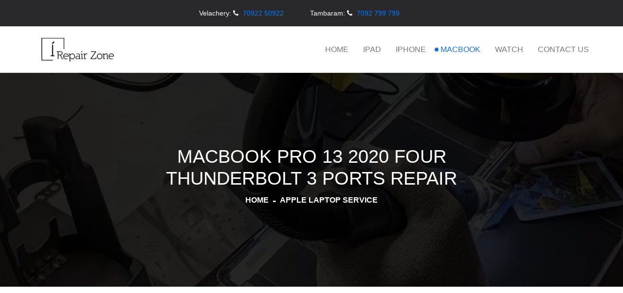

--- FILE ---
content_type: text/html
request_url: https://www.appleservicecenterinchennai.in/macbook-pro-13-2020-four-thunderbolt-3-ports.html
body_size: 3380
content:
<!DOCTYPE html>
<html lang="en">
<head>
    <meta charset="utf-8">
    <meta http-equiv="x-ua-compatible" content="ie=edge">
    <meta name="viewport" content="width=device-width, initial-scale=1">
	<meta name="robots" content="index, follow">
    <meta name="keywords" content="MacBook Pro 13 2020 Four Thunderbolt 3 Ports Repair Service Velachery, MacBook Pro 13 2020 Four Thunderbolt 3 Ports Battery Replacement, MacBook Pro 13 2020 Four Thunderbolt 3 Ports Screen Replacement, MacBook Pro 13 2020 Four Thunderbolt 3 Ports Parts Price"/>
    <meta name="author" content="Administrator"/>
    <meta name="description" content="We are a trustworthy MacBook Pro 13 2020 Four Thunderbolt 3 Ports Repair service provider in Velachery. Our technicians are specially trained to repair Apple products."/>
    <meta name="Generator" content="HTMLpad"/> 
	<meta name="title" content="MacBook Pro 13 2020 Four Thunderbolt 3 Ports Repair Service Velachery"/>
    <title>MacBook Pro 13 2020 Four Thunderbolt 3 Ports Repair Service Velachery</title>
    

    
    <!--====== Favicon Icon ======-->
    <link rel="shortcut icon" href="assets/images/favicon.png" type="image/x-icon">

    <!--====== Bootstrap css ======-->
    <link rel="stylesheet" href="assets/css/bootstrap.min.css">
    
    <!--====== Flaticon css ======-->
    <link rel="stylesheet" href="assets/css/flaticon.css">
    
    <!--====== Fontawesome css ======-->
    <link rel="stylesheet" href="assets/css/font-awesome.min.css">
    
    <!--====== Animate css ======-->
    <link rel="stylesheet" href="assets/css/animate.css">
    
    <!--====== Slick css ======-->
    <link rel="stylesheet" href="assets/css/slick.css">
    
    <!--====== Magnific Popup css ======-->
    <link rel="stylesheet" href="assets/css/magnific-popup.css">
    
    <!--====== Nice Number css ======-->
    <link rel="stylesheet" href="assets/css/jquery.nice-number.min.css">
    
    <!--====== Default css ======-->
    <link rel="stylesheet" href="assets/css/default.css">
    
    <!--====== Style css ======-->
    <link rel="stylesheet" href="assets/css/style.css">
  
  
</head>

<body>
 
   
    
    <!--====== HEADER PART START ======-->
    
    <header id="header-part">
        <!--====== header top PART START ======-->
        <div class="header-top pb-15">
            <div class="container">
                <div class="row align-items-center">
                    <div class="col-lg-12">
                        <div class="meta pt-15 text-center">
                            <ul>
                                <li>Velachery: <i class="fa fa-phone"></i> <a href="tel:7092250922"> 70922 50922</a></li>
                                 <li>Tambaram: <i class="fa fa-phone"></i> <a href="tel:7092799799"> 7092 799 799</a></li>
                            </ul>
                        </div> <!-- meta -->
                    </div>
                    
                </div> <!-- row -->
            </div> <!-- container -->
        </div>
        <!--====== header top PART ENDS ======-->
        
        <!--====== HEADER MENU PART START ======-->
    
        <div class="header-nemu">
            <div class="container">
                <div class="row no-gutters">
                    <div class="col-lg-12 order-last order-lg-first">
                        <nav class="navbar navbar-expand-lg">
                            <a class="navbar-brand" href="https://www.appleservicecenterinchennai.in">
                                <img src="assets/images/apple-service-center-logo.png" title="Apple Service Center Logo" alt="Apple Service Center Logo">
                            </a> <!-- logo -->
                            <button class="navbar-toggler" type="button" data-toggle="collapse" data-target="#navbarSupportedContent" aria-controls="navbarSupportedContent" aria-expanded="false" aria-label="Toggle navigation">
                                <span class="icon-bar"></span>
                                <span class="icon-bar"></span>
                                <span class="icon-bar"></span>
                            </button>

                            <div class="collapse navbar-collapse sub-menu-bar" id="navbarSupportedContent">
                                <ul class="navbar-nav ml-auto">
                                    <li class="nav-item"><a href="https://www.appleservicecenterinchennai.in">Home</a></li>
                                    
                                    <li class="nav-item">
                                        <a href="ipad-service.html">iPad</a>
                                    </li>
                                    <li class="nav-item">
                                        <a href="iphone-service.html">iPhone</a>
                                    </li>
                                    <li class="nav-item">
                                        <a href="apple-laptop-service.html" class="active">Macbook</a>
                                    </li>
                                    <li class="nav-item">
                                        <a href="apple-watch-service.html">Watch</a>
                                    </li>

                                    <li class="nav-item"><a href="contact-us.html">Contact Us</a></li>
                                </ul>
                            </div>
                        </nav> <!-- nav -->
                    </div>
                    
                </div> <!-- row -->
            </div> <!-- container -->
        </div>
    
        <!--====== HEADER MENU PART ENDS ======-->
    </header>
    
    
    <!--====== HEADER PART ENDS ======-->
   
   
   
    <!--====== PAGE BANNER PART START ======-->
    
    <section id="page-banner" class="bg_cover pt-150 pb-150" style="background-image: url(assets/images/page-banner.jpg)" data-overlay="6">
        <div class="container">
            <div class="row">
                <div class="col-lg-12">
                    <div class="page-banner-content text-center">
                        <h1>MacBook Pro 13 2020 Four Thunderbolt 3 Ports Repair</h1>
                        <nav aria-label="breadcrumb">
                          <ol class="breadcrumb justify-content-center">
                            <li class="breadcrumb-item"><a href="https://www.appleservicecenterinchennai.in">Home</a></li>
                            <li class="breadcrumb-item active" aria-current="page">Apple Laptop Service</li>
                          </ol>
                        </nav>
                    </div> <!-- page banner content -->
                </div>
            </div> <!-- row -->
        </div> <!-- container -->
    </section>
    
    <!--====== PAGE BANNER PART ENDS ======-->
    
    
   
   <!--====== iPad Service ======-->
    
    <section id="services-details" class="pt-80 pb-130">
        <div class="container">
            <div class="row">
                <div class="col-lg-4 order-last order-lg-first">
                    <div class="services-saidebar">
                        <div class="row">
                            <div class="col-lg-12 col-md-6">
                                <div class="saidebar-catagories mt-50">
                                    <ul>
                                        <li><a href="apple-laptop-screen-replacement.html"><span>Apple Laptop Screen Issue</span> <i class="flaticon-right-arrow"></i></a></li>
                                        <li><a href="apple-laptop-battery-replacement.html"><span>Apple Laptop Battery Issue</span> <i class="flaticon-right-arrow"></i></a></li>
                                        <li><a href="apple-laptop-water-damage-recovery.html"><span>Apple Laptop Water Damage</span> <i class="flaticon-right-arrow"></i></a></li>
                                        <li><a href="apple-laptop-logicboard-repair.html"><span>Apple Laptop Logic Board Issue</span> <i class="flaticon-right-arrow"></i></a></li>
                                        <li><a href="apple-laptop-charging-issue.html"><span>Apple Laptop Charging Port Issue</span> <i class="flaticon-right-arrow"></i></a></li>
                                        <li><a href="apple-laptop-audio-speaker-issue.html"><span>Apple Laptop Audio Issue</span> <i class="flaticon-right-arrow"></i></a></li>
                                        <li><a href="apple-laptop-software-update.html"><span>Apple Laptop Software Update</span> <i class="flaticon-right-arrow"></i></a></li>
                                        <li><a href="apple-laptop-camera-issue.html"><span>Apple Laptop Camera Issue</span> <i class="flaticon-right-arrow"></i></a></li>
                                        <li><a href="apple-laptop-ssd-upgrade.html"><span>Apple Laptop SSD Issue</span> <i class="flaticon-right-arrow"></i></a></li>   
                                        <li><a href="apple-laptop-keyboard-repair.html"><span>Apple Laptop Keyboard Issue</span> <i class="flaticon-right-arrow"></i></a></li>  
                                        <li><a href="apple-laptop-trackpad-replacement.html"><span>Apple Laptop TrackPad Issue</span> <i class="flaticon-right-arrow"></i></a></li>                                        
                                    </ul>
                                </div> <!-- saidebar catagories -->
                            </div>
                           
                        </div> <!-- row -->
                    </div> <!-- services saidebar -->
                </div>
                <div class="col-lg-7 offset-lg-1 order-first order-lg-last">
                    <div class="services-details-content pt-50">
                        <img src="assets/images/macbook-pro-13-2020-four-thunderbolt-3-ports-repair.jpg" title="MacBook Pro 13 2020 Four Thunderbolt 3 Ports Repair Service" alt="MacBook Pro 13 2020 Four Thunderbolt 3 Ports Repair Service"><br><br>
                        <h1 class="mb-15">MacBook Pro 13 2020 Four Thunderbolt 3 Ports Repair Service</h1>
                        <p class="mb-20">Are you looking for MacBook Pro 13 2020 Four Thunderbolt 3 Ports repair service in Chennai?  We are a trustworthy Apple MacBook Pro 13 2020 Four Thunderbolt 3 Ports service provider in Velachery. Our technicians are specially trained to repair Apple products. So you can see proficiency in our service. Hence if there is any issue in your MacBook reach us immediately without any hesitation. We are offering services for MacBook Pro 13 2020 Four Thunderbolt 3 Ports all issues with display, battery, logic board, charging port, camera, audio IC, keypad, speaker, keyboard, trackpad and software update, waterlog repair as well.  </p><br>


                        <h4>Tech Spec:</h4>
                        

                        <table class="table table-striped">
                          <thead>
                            <tr>
                              <th scope="col"><h5>Device</h5></th>
                              <td scope="col"><b> MacBook Pro 13 Four Thunderbolt 3 Ports Repair</b></td>
                              
                            </tr>
                          </thead>
                          <tbody>
                            <tr>
                              <th scope="row"><h5>Year</h5></th>
                              <td>2020</td>
                              
                            </tr>
                            <tr>
                              <th scope="row"><h5>Colors</h5></th>
                              <td>Silver, space gray</td>
                              
                            </tr>
                            <tr>
                              <th scope="row"><h5>Model Identifier</h5></th>
                              <td>MacBookPro16,2, A2251/EMC 3348</td>
                            </tr>
                            <tr>
                              <th scope="row"><h5>Part Numbers</h5></th>
                              <td>MWP42xx/A, MWP52xx/A, MWP62xx/A, MWP72xx/A, MWP82xx/A</td>
                            </tr>
                            <tr>
                              <th scope="row"><h5>Display</h5></th>
                              <td>13.3-inch Screen Size</td>
                            </tr>
                            <tr>
                              <th scope="row"><h5>Processor</h5></th>
                              <td>Apple i5 / i7 Intel 10th generation Processor</td>
                            </tr>
                            <tr>
                              <th scope="row"><h5>Memory</h5></th>
                              <td>16GB upto 32GB Ram</td>
                            </tr>
                            <tr>
                              <th scope="row"><h5>Storage</h5></th>
                              <td>256GB SSD upto 4TB</td>
                            </tr>
                            <tr>
                              <th scope="row"><h5>Port</h5></th>
                              <td>Four Thunderbolt 3 (USB-C) ports</td>
                            </tr>
                            <tr>
                              <th scope="row"><h5>Battery and Power</h5></th>
                              <td>Built-in 58.0-watt-hour lithium-polymer battery, 61W USB-C Power Adapter</td>
                            </tr>
                          </tbody>
                        </table>
                      
                    </div> <!-- services details content -->

                    
                </div>
            </div> <!-- row -->
            
        </div> <!-- container -->
    </section>
    
    <!--====== iPad Service ENDS ======-->

 
   
    <!--====== FOOTER PART START ======-->
    
    <section id="footer-part" class="footer-part pt-70 pb-120">
        <div class="container">
            <div class="row">
                <div class="col-lg-3 col-md-6 col-sm-12">
                    <div class="footer-description pt-50">
                        <div class="title mb-30">
                            <h4>DISCLAIMER</h4>
                        </div>
                        
                        <p class="mb-15">All Trademarks, brands and logos mentioned within these pages are the property of their respective owners. The information in this website is provided for promotional purposes only. It is a Private Portal, not original APPLE website.</p>
                        
                    </div> <!-- footer description -->
                </div>
                <div class="col-lg-3 col-md-6 col-sm-6">
                    <div class="footer-link pt-45 pl-50">
                        <div class="title mb-30">
                            <h4>Usefull Links</h4>
                        </div>
                        <ul>
                            

                            <li class="nav-item"><a href="https://www.appleservicecenterinchennai.in"><i class="fa fa-angle-right"></i>Home</a></li>
                                    
                                    <li>
                                        <a href="ipad-service.html"><i class="fa fa-angle-right"></i>iPad Service</a>
                                    </li>
                                    <li>
                                        <a href="iphone-service.html"><i class="fa fa-angle-right"></i>iPhone Service</a>
                                    </li>
                                    <li>
                                        <a href="apple-laptop-service.html"><i class="fa fa-angle-right"></i>Macbook Service</a>
                                    </li>
                                    <li>
                                        <a href="apple-watch-service.html"><i class="fa fa-angle-right"></i>iWatch Service</a>
                                    </li>
                                    <li>
                                        <a href="apple-airpods-service.html"><i class="fa fa-angle-right"></i>Apple Airpods Service</a>
                                    </li>

                                    <li><a href="contact-us.html"><i class="fa fa-angle-right"></i>Contact Us</a></li>
                        </ul>
                    </div> <!-- footer link -->
                </div>
                <div class="col-lg-3 col-md-6 col-sm-6">
                    <div class="footer-contact pt-45">
                        <div class="title mb-35">
                            <h4>Apple Repair in Tambaram</h4>
                        </div>
                        <ul>
                            <li>
                                <a href="tel:7092799799" rel="nofollow"> <i class="fa fa-phone"></i>+91 - 7092 799 799 </a>
                            </li>
                            
                            <li>
                                <p>No.105/1, 1st Floor, GST Road, Tambaram Sanatorium, Chennai-600047, Tamil Nadu, South India.</p>
                            </li>

                            <li>
                                <p>Monday - Sunday : 10am to 8pm</p>
                            </li>
                        </ul>
                    </div> <!-- footer contact -->
                </div>
                <div class="col-lg-3 col-md-6 col-sm-6">
                    <div class="footer-contact pt-45">
                        <div class="title mb-35">
                            <h4>Apple Repair in Velachery</h4>
                        </div>
                        <ul>
                            <li>
                                <a href="tel:7092008009" rel="nofollow"> <i class="fa fa-phone"></i>+91 - 7092 008 009 </a>
                            </li>
                            
                            <li>
                                <p>No.143/1, 1st Floor, 100ft Bypass Road, Velachery, Chennai- 600042, Tamil Nadu, South India.</p>
                            </li>
                            <li>
                                <p>Monday - Saturday : 10am to 8pm</p>
                            </li>
                        </ul>
                    </div> <!-- footer contact -->
                </div>
            </div> <!-- row -->
        </div> <!-- container -->
    </section>
    
    <!--====== FOOTER PART ENDS ======-->
      
    <!--====== COPYRIGHT PART START ======-->
    
    <section id="copyright-part" class="copyright-part pt-15 pb-25">
        <div class="container">
            <div class="row">
                <div class="col-lg-12 col-md-12 col-xs-12">
                    <div class="copyright-content text-center pt-10">
                         <p>&copy; 2025 All Rights Reserved. Powered By <a href="https://www.irepairzone.in/" target="_blank">iRepair Zone</a></p>
                    </div> <!-- copyright content -->
                </div>
                
            </div> <!-- row -->
        </div> <!-- container -->
    </section>
    
    <!--====== COPYRIGHT PART ENDS ======-->


 <div class="wfit-row wfit-cwm">
  <div class="wfit-col">
    <a href="tel:7092799799" class="wfit-c"><i class="fa fa-phone"></i>Call</a>
  </div>
  <div class="wfit-col">
    <a href="tel:7092008009" target="_blank" class="wfit-w"><i class="fa fa-whatsapp"></i>Whatsapp</a>
  </div>
 
</div>  
    
    <!--====== BACK TO TOP PART START ======-->
    
    <a href="#" class="back-to-top">
        <i class="flaticon-chevron-up"></i>
    </a>
    
    <!--====== BACK TO TOP PART ENDS ======-->
    
    
    
    <!--====== jquery js ======-->
    <script src="assets/js/vendor/modernizr-3.6.0.min.js"></script>
    <script src="assets/js/vendor/jquery-1.12.4.min.js"></script>

    <!--====== Bootstrap js ======-->
    <script src="assets/js/bootstrap.min.js"></script>
    
    <!--====== Slick js ======-->
    <script src="assets/js/slick.min.js"></script>
    
    <!--====== Magnific Popup js ======-->
    <script src="assets/js/jquery.magnific-popup.min.js"></script>
    
    <!--====== Isotope js ======-->
    <script src="assets/js/isotope.pkgd.min.js"></script>
    
    <!--====== Images Loaded js ======-->
    <script src="assets/js/imagesloaded.pkgd.min.js"></script>
    
   <!--====== Counter Up js ======-->
    <script src="assets/js/jquery.counterup.min.js"></script>

     <!--====== Nice Number js ======-->
    <script src="assets/js/jquery.nice-number.min.js"></script>
    
    <!--====== Validator js ======-->
    
    <!--====== Ajax Contact js ======-->
    <script src="assets/js/ajax-contact.js"></script>
    
    <!--====== Main js ======-->
    <script src="assets/js/main.js"></script>
  

</body>
</html>

--- FILE ---
content_type: text/css
request_url: https://www.appleservicecenterinchennai.in/assets/css/flaticon.css
body_size: 521
content:
	/*
  	Flaticon icon font: Flaticon
  	Creation date: 14/01/2019 07:43
  	*/

@font-face {
  font-family: "Flaticon";
  src: url("../fonts/Flaticon.eot");
  src: url("../fonts/Flaticond41d.eot?#iefix") format("embedded-opentype"),
       url("../fonts/Flaticon.woff2") format("woff2"),
       url("../fonts/Flaticon.woff") format("woff"),
       url("../fonts/Flaticon.ttf") format("truetype"),
       url("../fonts/Flaticon.svg#Flaticon") format("svg");
  font-weight: normal;
  font-style: normal;
}

@media screen and (-webkit-min-device-pixel-ratio:0) {
  @font-face {
    font-family: "Flaticon";
    src: url("../fonts/Flaticon.svg#Flaticon") format("svg");
  }
}

[class^="flaticon-"]:before, [class*=" flaticon-"]:before,
[class^="flaticon-"]:after, [class*=" flaticon-"]:after {   
    font-family: Flaticon;
    font-style: normal;
}



.flaticon-global:before { content: "\f100"; }
.flaticon-shopping:before { content: "\f101"; }
.flaticon-creative-idea:before { content: "\f102"; }
.flaticon-work:before { content: "\f103"; }
.flaticon-diagram:before { content: "\f104"; }
.flaticon-analysis:before { content: "\f105"; }
.flaticon-branding:before { content: "\f106"; }
.flaticon-worldwide:before { content: "\f107"; }
.flaticon-risk:before { content: "\f108"; }
.flaticon-full-screen:before { content: "\f109"; }
.flaticon-link:before { content: "\f10a"; }
.flaticon-share:before { content: "\f10b"; }
.flaticon-send:before { content: "\f10c"; }
.flaticon-facebook:before { content: "\f10d"; }
.flaticon-twitter-logo-silhouette:before { content: "\f10e"; }
.flaticon-google-plus:before { content: "\f10f"; }
.flaticon-linkedin-logo:before { content: "\f110"; }
.flaticon-instagram-social-network-logo-of-photo-camera:before { content: "\f111"; }
.flaticon-quote:before { content: "\f112"; }
.flaticon-music-player-play:before { content: "\f113"; }
.flaticon-right-arrow:before { content: "\f114"; }
.flaticon-chevron-up:before { content: "\f115"; }
.flaticon-emoji:before { content: "\f116"; }
.flaticon-experiment-results:before { content: "\f117"; }
.flaticon-briefing:before { content: "\f118"; }
.flaticon-quality:before { content: "\f119"; }
.flaticon-pdf:before { content: "\f11a"; }
.flaticon-message:before { content: "\f11b"; }
.flaticon-phone-call:before { content: "\f11c"; }
.flaticon-value:before { content: "\f11d"; }
.flaticon-idea:before { content: "\f11e"; }
.flaticon-briefcase:before { content: "\f11f"; }
.flaticon-left-arrow:before { content: "\f120"; }
.flaticon-right-arrow-1:before { content: "\f121"; }
.flaticon-calendar:before { content: "\f122"; }
.flaticon-folder:before { content: "\f123"; }
.flaticon-heart:before { content: "\f124"; }
.flaticon-comment:before { content: "\f125"; }
.flaticon-quote-left:before { content: "\f126"; }
.flaticon-right-quotation-mark:before { content: "\f127"; }
.flaticon-envelope:before { content: "\f128"; }
.flaticon-placeholder:before { content: "\f129"; }

--- FILE ---
content_type: text/css
request_url: https://www.appleservicecenterinchennai.in/assets/css/style.css
body_size: 13057
content:
/*-----------------------------------------------------------------------------------

    Template Name: Sample - Corporate Business Bootstrap4 HTML5 Template
    Template URI: site.com
    Description: Sample - Corporate Business Bootstrap4 HTML5 Template
    Author: Humayun Ahmed
    Author URI: site.com
    Version: 1.0

-----------------------------------------------------------------------------------

    CSS INDEX
    ===================

    01. Theme default CSS
  02. Header
    03. Hero
  04. Footer

-----------------------------------------------------------------------------------*/

.laptop-content{}
.laptop-content h2{padding: 10px 0px; font-size: 21px;}
.laptop-content p{padding: 10px 0px;}

h2{padding: 10px 0px;}

/*===========================
    1. COMMON css 
===========================*/
@import url("https://fonts.googleapis.com/css?family=Poppins:400,500,600,700,800");
body {
  font-family: "Poppins", sans-serif;
  font-weight: 400;
  font-style: normal;
  color: #777;
  -webkit-font-smoothing: antialiased;
  -moz-osx-font-smoothing: grayscale; }
  
 #gray-bg1{background:#29292b; padding:0px; margin:0px;}
 #gray-bg1 h2{font-size:28px; text-align: center; padding-top: 20px; padding-bottom: 25px; color: #efefef;}
  #gray-bg1 p{font-size:16px; color: #efefef; line-height: 28px; padding-bottom: 25px;}
 .hm-first-h1{padding: 20px; }
 .hm-first-h1 h1{text-align: center; font-size: 18px; padding: 20px 0px; }

img {
  max-width: 100%; }

  .company-about-image{margin-top:20%; margin-bottom: 10%;}

a:focus,
input:focus,
textarea:focus,
button:focus {
  text-decoration: none;
  outline: none; }

a:focus,
a:hover {
  text-decoration: none; }

i,
span,
a {
  display: inline-block; }
.slider-content h1{color:#fff;}
h1,
h2,
h3,
h4,
h5,
h6 {
  font-family: "Poppins", sans-serif;
  font-weight: 700;
  color: #333;
  margin: 0px; }

h1 {
  font-weight: 500; font-size: 28px; }

h2 {
  font-size: 22px; }

h3 {
  font-size: 20px; }

h4 {
  font-size: 18px; }

h5 {
  font-size: 18px; }

h6 {
  font-size: 16px; }

ul, ol {
  margin: 0px;
  padding: 0px;
  list-style-type: none; }

p {
  font-size: 16px;
  font-weight: 400;
  text-align: justify;
  line-height: 26px;
  margin: 0px; }
  @media (max-width: 767px) {
    p {
      font-size: 15px; } }

.bg_cover {
  background-position: center center;
  background-size: cover;
  background-repeat: no-repeat;
  width: 100%;
  height: 100%; }

/*===== All Button Style =====*/
.main-btn {
  display: inline-block;
  font-weight: 500;
  text-align: center;
  white-space: nowrap;
  vertical-align: middle;
  -webkit-user-select: none;
  -moz-user-select: none;
  -ms-user-select: none;
  user-select: none;
  border: 1px solid #3764eb;
  padding: 0 45px;
  font-size: 15px;
  line-height: 50px;
  border-radius: 50px;
  color: #fff;
  cursor: pointer;
  z-index: 5;
  -webkit-transition: all 0.4s ease-out 0s;
  -moz-transition: all 0.4s ease-out 0s;
  -ms-transition: all 0.4s ease-out 0s;
  -o-transition: all 0.4s ease-out 0s;
  transition: all 0.4s ease-out 0s;
  background-color: #3764eb;
  text-transform: uppercase; }
  .main-btn:hover {
    background-color: transparent;
    color: #3764eb; }
  .main-btn.main-btn-2 {
    background-color: #fff;
    color: #3764eb;
    border-color: #fff; }
    .main-btn.main-btn-2:hover {
      background-color: #3764eb;
      border-color: #3764eb;
      color: #fff; }
  @media (max-width: 767px) {
    .main-btn {
      padding: 0 30px;
      line-height: 45px; } }

/*===== All Section Style =====*/
.section-title h3 {
  font-size: 32px;
  padding-bottom: 5px; }
  @media (max-width: 767px) {
    .section-title h3 {
      font-size: 28px; } }
.section-title .underline span {
  width: 70px;
  height: 3px;
  background-color: #1a6fe3;
  border-radius: 5px;
  position: relative;
  margin: 0 13px; }
  .section-title .underline span::before {
    position: absolute;
    content: '';
    width: 20px;
    height: 20px;
    border-radius: 50%;
    border: 2px solid #1a6fe3;
    top: -8px; }
  .section-title .underline span:nth-of-type(1)::before {
    right: -20px; }
  .section-title .underline span:nth-of-type(2)::before {
    left: -20px; }

/*===== All Preloader Style =====*/
.preloader {
  position: fixed;
  width: 100%;
  height: 100%;
  background-color: #fff;
  z-index: 999; }
  .preloader .loader {
    position: absolute;
    top: 50%;
    left: 50%;
    -webkit-transform: translate(-50%, -50%);
    -moz-transform: translate(-50%, -50%);
    -ms-transform: translate(-50%, -50%);
    -o-transform: translate(-50%, -50%);
    transform: translate(-50%, -50%); }
    .preloader .loader .sk-cube-grid {
      width: 42px;
      height: 40px; }
      .preloader .loader .sk-cube-grid .sk-cube {
        width: 33%;
        height: 33%;
        background-color: #3764eb;
        float: left;
        -webkit-animation: sk-cubeGridScaleDelay 1.3s infinite ease-in-out;
        -moz-animation: sk-cubeGridScaleDelay 1.3s infinite ease-in-out;
        -o-animation: sk-cubeGridScaleDelay 1.3s infinite ease-in-out;
        animation: sk-cubeGridScaleDelay 1.3s infinite ease-in-out; }
        .preloader .loader .sk-cube-grid .sk-cube.sk-cube1 {
          -webkit-animation-delay: 0.2s;
          -moz-animation-delay: 0.2s;
          -o-animation-delay: 0.2s;
          animation-delay: 0.2s; }
        .preloader .loader .sk-cube-grid .sk-cube.sk-cube2 {
          -webkit-animation-delay: 0.3s;
          -moz-animation-delay: 0.3s;
          -o-animation-delay: 0.3s;
          animation-delay: 0.3s; }
        .preloader .loader .sk-cube-grid .sk-cube.sk-cube3 {
          -webkit-animation-delay: 0.4s;
          -moz-animation-delay: 0.4s;
          -o-animation-delay: 0.4s;
          animation-delay: 0.4s; }
        .preloader .loader .sk-cube-grid .sk-cube.sk-cube4 {
          -webkit-animation-delay: 0.1s;
          -moz-animation-delay: 0.1s;
          -o-animation-delay: 0.1s;
          animation-delay: 0.1s; }
        .preloader .loader .sk-cube-grid .sk-cube.sk-cube5 {
          -webkit-animation-delay: 0.2s;
          -moz-animation-delay: 0.2s;
          -o-animation-delay: 0.2s;
          animation-delay: 0.2s; }
        .preloader .loader .sk-cube-grid .sk-cube.sk-cube6 {
          -webkit-animation-delay: 0.3s;
          -moz-animation-delay: 0.3s;
          -o-animation-delay: 0.3s;
          animation-delay: 0.3s; }
        .preloader .loader .sk-cube-grid .sk-cube.sk-cube7 {
          -webkit-animation-delay: 0s;
          -moz-animation-delay: 0s;
          -o-animation-delay: 0s;
          animation-delay: 0s; }
        .preloader .loader .sk-cube-grid .sk-cube.sk-cube8 {
          -webkit-animation-delay: 0.1s;
          -moz-animation-delay: 0.1s;
          -o-animation-delay: 0.1s;
          animation-delay: 0.1s; }
        .preloader .loader .sk-cube-grid .sk-cube.sk-cube9 {
          -webkit-animation-delay: 0.2s;
          -moz-animation-delay: 0.2s;
          -o-animation-delay: 0.2s;
          animation-delay: 0.2s; }

@-webkit-keyframes sk-cubeGridScaleDelay {
  0%, 70%, 100% {
    -webkit-transform: scale3D(2, 2, 2);
    transform: scale3D(2, 2, 2); }
  35% {
    -webkit-transform: scale3D(0, 0, 1);
    transform: scale3D(0, 0, 1); } }
@keyframes sk-cubeGridScaleDelay {
  0%, 70%, 100% {
    -webkit-transform: scale3D(2, 2, 2);
    transform: scale3D(2, 2, 2); }
  35% {
    -webkit-transform: scale3D(0, 0, 1);
    transform: scale3D(0, 0, 1); } }
/*===========================
    2.HEADER css 
===========================*/
/*===== header top =====*/
.header-top {
  border-bottom: 1px solid #e2e2e2; background:#29292b;}
  .header-top .meta ul li {
    display: inline-block;
  color:#fff;
    margin-right: 50px;
    font-size: 14px; }
    @media only screen and (min-width: 992px) and (max-width: 1200px) {
      .header-top .meta ul li {
        margin-right: 20px; } }
    @media only screen and (min-width: 768px) and (max-width: 991px) {
      .header-top .meta ul li {
        margin-right: 20px; } }
    @media (max-width: 767px) {
      .header-top .meta ul li {
        margin-right: 20px; } }
    .header-top .meta ul li i {
      color: #fff;
      margin-right: 5px; }
  .header-top .meta ul:last-child {
    margin-right: 0; }
  .header-top .social-icon ul li {
    display: inline-block;
    margin-right: 15px; }
    .header-top .social-icon ul li a {
      font-size: 16px;
      color: #fff;
      -webkit-transition: all 0.3s ease-out 0s;
      -moz-transition: all 0.3s ease-out 0s;
      -ms-transition: all 0.3s ease-out 0s;
      -o-transition: all 0.3s ease-out 0s;
      transition: all 0.3s ease-out 0s; }
      .header-top .social-icon ul li a:hover {
        color: #3764eb; }
    .header-top .social-icon ul li:last-child {
      margin-right: 0; }

/*===== header nemu =====*/
.header-nemu {
  border-bottom: 1px solid #e2e2e2; }
  .header-nemu.sticky {
    position: fixed;
    top: 0;
    left: 0;
    right: 0;
    width: 100%;
    background-color: #fff;
    z-index: 99;
    -webkit-animation: sticky 2s;
    -moz-animation: sticky 2s;
    -o-animation: sticky 2s;
    animation: sticky 2s; }
  .header-nemu .navbar {
    padding: 0; }
    @media only screen and (min-width: 768px) and (max-width: 991px) {
      .header-nemu .navbar {
        padding: 10px 0; } }
    @media (max-width: 767px) {
      .header-nemu .navbar {
        padding: 10px 0; } }
    .header-nemu .navbar .navbar-toggler {
      padding: 4px 8px; }
      .header-nemu .navbar .navbar-toggler .icon-bar {
        width: 30px;
        height: 2px;
        background-color: #777;
        display: block;
        margin: 5px 0;
        position: relative;
        -webkit-transition: all 0.4s ease-out 0s;
        -moz-transition: all 0.4s ease-out 0s;
        -ms-transition: all 0.4s ease-out 0s;
        -o-transition: all 0.4s ease-out 0s;
        transition: all 0.4s ease-out 0s; }
      .header-nemu .navbar .navbar-toggler.active .icon-bar:nth-of-type(1) {
        -webkit-transform: rotate(45deg);
        -moz-transform: rotate(45deg);
        -ms-transform: rotate(45deg);
        -o-transform: rotate(45deg);
        transform: rotate(45deg);
        top: 7px; }
      .header-nemu .navbar .navbar-toggler.active .icon-bar:nth-of-type(2) {
        opacity: 0; }
      .header-nemu .navbar .navbar-toggler.active .icon-bar:nth-of-type(3) {
        -webkit-transform: rotate(135deg);
        -moz-transform: rotate(135deg);
        -ms-transform: rotate(135deg);
        -o-transform: rotate(135deg);
        transform: rotate(135deg);
        top: -7px; }
    @media only screen and (min-width: 768px) and (max-width: 991px) {
      .header-nemu .navbar .navbar-collapse {
        max-height: 315px;
        overflow: auto;
        padding-right: 20px; } }
    @media (max-width: 767px) {
      .header-nemu .navbar .navbar-collapse {
        max-height: 315px;
        overflow: auto;
        padding-right: 20px; } }
    .header-nemu .navbar .navbar-nav .nav-item {
      position: relative;
      margin-right: 30px; }
      @media only screen and (min-width: 992px) and (max-width: 1200px) {
        .header-nemu .navbar .navbar-nav .nav-item {
          margin-right: 25px; } }
      @media only screen and (min-width: 768px) and (max-width: 991px) {
        .header-nemu .navbar .navbar-nav .nav-item {
          margin-right: 0; } }
      @media (max-width: 767px) {
        .header-nemu .navbar .navbar-nav .nav-item {
          margin-right: 0; } }
      .header-nemu .navbar .navbar-nav .nav-item a {
        font-size: 16px;
        color: #777;
        font-weight: 400;
        text-transform: uppercase;
        -webkit-transition: all 0.3s ease-out 0s;
        -moz-transition: all 0.3s ease-out 0s;
        -ms-transition: all 0.3s ease-out 0s;
        -o-transition: all 0.3s ease-out 0s;
        transition: all 0.3s ease-out 0s;
        position: relative;
        padding: 35px 0; }
        .header-nemu .navbar .navbar-nav .nav-item a::before {
          position: absolute;
          content: '';
          width: 8px;
          height: 8px;
          background-color: #1a6fe3;
          border-radius: 50%;
          left: 0px;
          top: 50%;
          -webkit-transform: translateY(-50%);
          -moz-transform: translateY(-50%);
          -ms-transform: translateY(-50%);
          -o-transform: translateY(-50%);
          transform: translateY(-50%);
          opacity: 0;
          -webkit-transition: all 0.4s ease-out 0s;
          -moz-transition: all 0.4s ease-out 0s;
          -ms-transition: all 0.4s ease-out 0s;
          -o-transition: all 0.4s ease-out 0s;
          transition: all 0.4s ease-out 0s; }
          @media only screen and (min-width: 768px) and (max-width: 991px) {
            .header-nemu .navbar .navbar-nav .nav-item a::before {
              display: none; } }
          @media (max-width: 767px) {
            .header-nemu .navbar .navbar-nav .nav-item a::before {
              display: none; } }
        @media only screen and (min-width: 992px) and (max-width: 1200px) {
          .header-nemu .navbar .navbar-nav .nav-item a {
            font-size: 14px; } }
        @media only screen and (min-width: 768px) and (max-width: 991px) {
          .header-nemu .navbar .navbar-nav .nav-item a {
            padding: 8px 0;
            display: block; } }
        @media (max-width: 767px) {
          .header-nemu .navbar .navbar-nav .nav-item a {
            padding: 8px 0;
            display: block; } }
        .header-nemu .navbar .navbar-nav .nav-item a .sub-nav-toggler {
          display: none; }
        @media only screen and (min-width: 768px) and (max-width: 991px) {
          .header-nemu .navbar .navbar-nav .nav-item a .sub-nav-toggler {
            position: absolute;
            padding: 5px;
            background: none;
            border: 0;
            top: 4px;
            right: 0;
            cursor: pointer;
            display: block;
            font-size: 16px;
            color: #777; } }
        @media (max-width: 767px) {
          .header-nemu .navbar .navbar-nav .nav-item a .sub-nav-toggler {
            position: absolute;
            padding: 5px;
            background: none;
            border: 0;
            top: 4px;
            right: 0;
            cursor: pointer;
            display: block;
            font-size: 16px;
            color: #777; } }
      .header-nemu .navbar .navbar-nav .nav-item a.active, .header-nemu .navbar .navbar-nav .nav-item:hover > a {
        color: #1a6fe3; }
        .header-nemu .navbar .navbar-nav .nav-item a.active::before, .header-nemu .navbar .navbar-nav .nav-item:hover > a::before {
          left: -12px;
          opacity: 1; }
      .header-nemu .navbar .navbar-nav .nav-item:last-child {
        margin-right: 0; }
      .header-nemu .navbar .navbar-nav .nav-item .sub-menu {
        position: absolute;
        width: 275px;
        left: 0;
        top: 110%;
        background-color: #1a6fe3;
        opacity: 0;
        visibility: hidden;
        -webkit-transition: all 0.4s ease-out 0s;
        -moz-transition: all 0.4s ease-out 0s;
        -ms-transition: all 0.4s ease-out 0s;
        -o-transition: all 0.4s ease-out 0s;
        transition: all 0.4s ease-out 0s;
        z-index: 99; }
        .header-nemu .navbar .navbar-nav .nav-item .sub-menu li {
          margin: 0;
          position: relative; }
          .header-nemu .navbar .navbar-nav .nav-item .sub-menu li a {
            display: block;
            padding: 10px 15px;
            color: #fff;
            border-bottom: 1px solid #e2e2e2;
            -webkit-transition: all 0.4s ease-out 0s;
            -moz-transition: all 0.4s ease-out 0s;
            -ms-transition: all 0.4s ease-out 0s;
            -o-transition: all 0.4s ease-out 0s;
            transition: all 0.4s ease-out 0s; }
            .header-nemu .navbar .navbar-nav .nav-item .sub-menu li a:hover {
              padding-left: 20px;
              background-color: #18152c; }
          .header-nemu .navbar .navbar-nav .nav-item .sub-menu li:last-child a {
            border-bottom: 0; }
          .header-nemu .navbar .navbar-nav .nav-item .sub-menu li .sub-menu {
            position: absolute;
            left: 100%;
            top: 0;
            opacity: 0;
            visibility: hidden; }
          .header-nemu .navbar .navbar-nav .nav-item .sub-menu li:hover > .sub-menu {
            opacity: 1;
            visibility: visible; }
        @media only screen and (min-width: 768px) and (max-width: 991px) {
          .header-nemu .navbar .navbar-nav .nav-item .sub-menu {
            position: relative !important;
            width: 100% !important;
            left: 0 !important;
            top: auto !important;
            opacity: 1 !important;
            visibility: visible !important;
            display: none;
            right: auto;
            -webkit-transition: none;
            transition: none;
            -webkit-transform: translateX(0%);
            transform: translateX(0%);
            text-align: left; } }
        @media (max-width: 767px) {
          .header-nemu .navbar .navbar-nav .nav-item .sub-menu {
            position: relative !important;
            width: 100% !important;
            left: 0 !important;
            top: auto !important;
            opacity: 1 !important;
            visibility: visible !important;
            display: none;
            right: auto;
            -webkit-transition: none;
            transition: none;
            -webkit-transform: translateX(0%);
            transform: translateX(0%);
            text-align: left; } }
      .header-nemu .navbar .navbar-nav .nav-item:hover > .sub-menu {
        opacity: 1;
        visibility: visible;
        top: 100%; }
  .header-nemu .search-icon {
    padding: 35px 0; }
    .header-nemu .search-icon a {
      font-size: 16px;
      color: #777; }
    @media only screen and (min-width: 768px) and (max-width: 991px) {
      .header-nemu .search-icon {
        display: inline-block;
        padding: 0;
        position: absolute;
        right: 70px;
        top: 21px;
        z-index: 5; } }
    @media (max-width: 767px) {
      .header-nemu .search-icon {
        display: inline-block;
        padding: 0;
        position: absolute;
        right: 70px;
        top: 21px;
        z-index: 5; } }

@keyframes sticky {
  0% {
    -webkit-transform: translateY(-100%);
    transform: translateY(-100%); }
  100% {
    -webkit-transform: translateY(0%);
    transform: translateY(0%); } }
/*===== Search =====*/
.search-box {
  position: fixed;
  top: 0;
  left: 0;
  width: 100%;
  height: 100%;
  background-color: rgba(55, 100, 235, 0.5);
  z-index: 5;
  display: none; }
  .search-box .closebtn {
    position: absolute;
    right: 50px;
    top: 30px;
    cursor: pointer;
    padding: 12px 0px; }
    .search-box .closebtn span {
      display: block;
      width: 30px;
      height: 2px;
      background-color: #fff;
      position: relative; }
      .search-box .closebtn span:nth-of-type(1) {
        top: 2px;
        -webkit-transform: rotate(45deg);
        -moz-transform: rotate(45deg);
        -ms-transform: rotate(45deg);
        -o-transform: rotate(45deg);
        transform: rotate(45deg); }
      .search-box .closebtn span:nth-of-type(2) {
        top: 0;
        -webkit-transform: rotate(-45deg);
        -moz-transform: rotate(-45deg);
        -ms-transform: rotate(-45deg);
        -o-transform: rotate(-45deg);
        transform: rotate(-45deg); }
  .search-box .searchform input {
    position: absolute;
    top: 50%;
    left: 50%;
    -webkit-transform: translate(-50%, -50%);
    -moz-transform: translate(-50%, -50%);
    -ms-transform: translate(-50%, -50%);
    -o-transform: translate(-50%, -50%);
    transform: translate(-50%, -50%);
    width: 50%;
    height: 55px;
    padding: 0 25px;
    border-radius: 50px;
    border: 1px solid #e2e2e2;
    font-size: 16px;
    color: #777; }
    @media (max-width: 767px) {
      .search-box .searchform input {
        width: 80%; } }
  .search-box .searchform button {
    position: absolute;
    top: 50%;
    left: 72%;
    -webkit-transform: translateY(-50%);
    -moz-transform: translateY(-50%);
    -ms-transform: translateY(-50%);
    -o-transform: translateY(-50%);
    transform: translateY(-50%);
    padding: 0;
    font-size: 16px;
    color: #777;
    border: 0;
    background: none;
    cursor: pointer; }

/*===== Index 2 =====*/
.header-top-2 {
  background-color: #18152c; }
  .header-top-2 .meta p {
    font-size: 14px;
    color: #fff; }
    .header-top-2 .meta p a {
      color: #fff;
      margin-right: 5px;
      text-decoration: underline;
      -webkit-transition: all 0.4s ease-out 0s;
      -moz-transition: all 0.4s ease-out 0s;
      -ms-transition: all 0.4s ease-out 0s;
      -o-transition: all 0.4s ease-out 0s;
      transition: all 0.4s ease-out 0s; }
      .header-top-2 .meta p a:hover {
        color: #1a6fe3; }
  .header-top-2 .social-icon ul li a {
    color: #cecece; }

.header-nemu-2 .navbar .navbar-nav .nav-item a::before {
  display: none; }

.support-btn {
  padding: 21px 0; }
  @media only screen and (min-width: 992px) and (max-width: 1200px) {
    .support-btn .main-btn {
      width: 85%;
      padding: 0; } }

/*===========================
    3.SLIDER css 
===========================*/
.single-slider {
  height: 700px; }
  @media only screen and (min-width: 1200px) and (max-width: 1600px) {
    .single-slider {
      height: 650px; } }
  @media only screen and (min-width: 992px) and (max-width: 1200px) {
    .single-slider {
      height: 650px; } }
  @media only screen and (min-width: 768px) and (max-width: 991px) {
    .single-slider {
      height: 550px; } }
  @media (max-width: 767px) {
    .single-slider {
      height: 550px; } }
  .single-slider .slider-content h1 {
    font-size: 46px; }
    @media (max-width: 767px) {
      .single-slider .slider-content h1 {
        font-size: 30px; } }
    .single-slider .slider-content h1 span {
      color: #1a6fe3; }

.slider-active .slick-arrow {
  position: absolute;
  top: 50%;
  left: 0;
  z-index: 5;
  opacity: 0;
  visibility: hidden;
  -webkit-transition: all 0.4s ease-out 0s;
  -moz-transition: all 0.4s ease-out 0s;
  -ms-transition: all 0.4s ease-out 0s;
  -o-transition: all 0.4s ease-out 0s;
  transition: all 0.4s ease-out 0s;
  -webkit-transform: translateY(-50%);
  -moz-transform: translateY(-50%);
  -ms-transform: translateY(-50%);
  -o-transform: translateY(-50%);
  transform: translateY(-50%); }
  .slider-active .slick-arrow i {
    font-size: 24px;
    width: 50px;
    line-height: 50px;
    text-align: center;
    background-color: #e9e9e9;
    border-radius: 50%;
    color: #1a6fe3;
    -webkit-transition: all 0.4s ease-out 0s;
    -moz-transition: all 0.4s ease-out 0s;
    -ms-transition: all 0.4s ease-out 0s;
    -o-transition: all 0.4s ease-out 0s;
    transition: all 0.4s ease-out 0s;
    cursor: pointer; }
  .slider-active .slick-arrow:hover i {
    color: #fff;
    background-color: #1a6fe3; }
  .slider-active .slick-arrow.next {
    left: auto;
    right: 0px; }
.slider-active:hover .slick-arrow {
  opacity: 1;
  visibility: visible;
  left: 40px; }
  .slider-active:hover .slick-arrow.next {
    left: auto;
    right: 40px; }

/*===== Index 2 =====*/
.slider-active.slider-2 .slick-arrow {
  position: absolute;
  left: auto;
  right: 50px;
  top: 50%;
  z-index: 5;
  opacity: 1;
  visibility: visible; }
  .slider-active.slider-2 .slick-arrow i {
    font-size: 34px;
    color: #1a6fe3;
    background-color: transparent;
    width: 50px;
    line-height: 48px;
    border: 1px solid #1a6fe3;
    border-radius: 5px; }
  .slider-active.slider-2 .slick-arrow:hover i {
    background-color: #1a6fe3;
    color: #fff; }
  .slider-active.slider-2 .slick-arrow.prev {
    top: 44.5%; }
  .slider-active.slider-2 .slick-arrow.next {
    top: 55.5%; }
.slider-active.slider-2:hover .slick-arrow.next {
  right: 50px; }

/*===========================
    4.FEATURES css 
===========================*/
.featuera {
  background-repeat: repeat; }

.singel-features .icon i {
  font-size: 50px;
  color: #1a6fe3;
  line-height: 50px; }
.singel-features .content h5 {
  font-weight: 600;
  font-size: 20px; }
.singel-features .content p {
  font-size: 15px; }

@media only screen and (min-width: 768px) and (max-width: 991px) {
  #features-part {
    padding-top: 10px;
    padding-bottom: 40px; } }

@media (max-width: 767px) {
  #features-part {
    padding-top: 10px;
    padding-bottom: 40px; } }

/*===== Index 2 =====*/
.singel-features-2 .icon i {
  font-size: 50px;
  color: #1a6fe3;
  line-height: 50px; }
.singel-features-2 .content h5 {
  font-weight: 600;
  font-size: 20px; }
.singel-features-2 .content a {
  font-size: 15px;
  color: #1a6fe3;
  font-weight: 600; }
  .singel-features-2 .content a i {
    margin-left: 3px; }

@media only screen and (min-width: 768px) and (max-width: 991px) {
  #features-part-2 {
    padding-top: 50px;
    padding-bottom: 70px; } }
@media (max-width: 767px) {
  #features-part-2 {
    padding-top: 40px;
    padding-bottom: 60px; } }

/*===========================
    5.SERVICES css 
===========================*/
.singel-services .icon i {
  font-size: 36px;
  color: #e2e2e2;
  width: 75px;
  line-height: 73px;
  border-radius: 50%;
  border: 1px solid #e2e2e2;
  -webkit-transition: all 0.4s ease-out 0s;
  -moz-transition: all 0.4s ease-out 0s;
  -ms-transition: all 0.4s ease-out 0s;
  -o-transition: all 0.4s ease-out 0s;
  transition: all 0.4s ease-out 0s; }
.singel-services:hover .icon i {
  background-color: #1a6fe3;
  border-color: #1a6fe3; }
.singel-services .content a h4 {
  font-size: 20px;
  -webkit-transition: all 0.4s ease-out 0s;
  -moz-transition: all 0.4s ease-out 0s;
  -ms-transition: all 0.4s ease-out 0s;
  -o-transition: all 0.4s ease-out 0s;
  transition: all 0.4s ease-out 0s; }
  .singel-services .content a h4:hover {
    color: #1a6fe3; }

@media only screen and (min-width: 768px) and (max-width: 991px) {
  #services-part {
    padding-top: 70px;
    padding-bottom: 80px; } }

@media (max-width: 767px) {
  #services-part {
    padding-top: 60px;
    padding-bottom: 70px; } }

/*===== Index 2 =====*/
.singel-services-2 {
  border: 1px solid #e2e2e2;
  border-radius: 5px;
  padding: 0 30px 20px;
  -webkit-transition: all 0.4s ease-out 0s;
  -moz-transition: all 0.4s ease-out 0s;
  -ms-transition: all 0.4s ease-out 0s;
  -o-transition: all 0.4s ease-out 0s;
  transition: all 0.4s ease-out 0s; }
  .singel-services-2 .icon {
    margin-top: -40px; }
    .singel-services-2 .icon i {
      font-size: 36px;
      color: #e2e2e2;
      width: 75px;
      line-height: 73px;
      border-radius: 50%;
      border: 1px solid #e2e2e2;
      background-color: #fff;
      -webkit-transition: all 0.4s ease-out 0s;
      -moz-transition: all 0.4s ease-out 0s;
      -ms-transition: all 0.4s ease-out 0s;
      -o-transition: all 0.4s ease-out 0s;
      transition: all 0.4s ease-out 0s; }
  .singel-services-2 .content a h4 {
    font-size: 20px;
    -webkit-transition: all 0.4s ease-out 0s;
    -moz-transition: all 0.4s ease-out 0s;
    -ms-transition: all 0.4s ease-out 0s;
    -o-transition: all 0.4s ease-out 0s;
    transition: all 0.4s ease-out 0s; }
    .singel-services-2 .content a h4:hover {
      color: #1a6fe3; }
  .singel-services-2:hover {
    border-color: #1a6fe3; }
    .singel-services-2:hover .icon i {
      border-color: #1a6fe3;
      background-color: #1a6fe3; }
    .singel-services-2:hover .content a h4 {
      color: #1a6fe3; }

/*===========================
    6.ABOUT css 
===========================*/
.about-part {
  margin-bottom: 230px; }

.about-content {
  background-color: #1a6fe3;
  padding: 0 40px 35px;
  margin-bottom: -230px; }
  @media (max-width: 767px) {
    .about-content {
      padding: 0 15px 35px; } }
  .about-content .video {
    -webkit-transform: translateY(-40px);
    -moz-transform: translateY(-40px);
    -ms-transform: translateY(-40px);
    -o-transform: translateY(-40px);
    transform: translateY(-40px);
    text-align: center; }
    .about-content .video a i {
      width: 80px;
      line-height: 80px;
      border-radius: 50%;
      background-color: #fff;
      text-align: center;
      font-size: 20px;
      color: #1a6fe3; }
  .about-content .about-text span {
    color: #fff;
    font-weight: 500;
    font-size: 15px;
    text-transform: uppercase;
    display: block;
    padding-bottom: 5px; }
  .about-content .about-text h3 {
    font-size: 32px;
    color: #fff; }
  .about-content .about-text p {
    color: #fff; }
  .about-content .signature h6 {
    font-size: 16px;
    color: #fff;
    font-weight: 600;
    text-transform: uppercase; }
  .about-content .signature span {
    color: #fff;
    font-size: 14px; }

/*===== Index 2 =====*/
.about-part-2 {
  position: relative; }
  .about-part-2 .about-2-bg {
    position: absolute;
    top: 0;
    left: 0;
    width: 45%;
    height: 100%; }

.about-2-content h3 {
  font-weight: 600;
  font-size: 32px;
  padding-right: 160px; }
  @media (max-width: 767px) {
    .about-2-content h3 {
      padding-right: 0; } }
  .about-2-content h3 span {
    color: #1a6fe3; }

@media only screen and (min-width: 768px) and (max-width: 991px) {
  #about-part-2 {
    padding-top: 70px;
    padding-bottom: 80px; } }
@media (max-width: 767px) {
  #about-part-2 {
    padding-top: 60px;
    padding-bottom: 70px; } }

/*===========================
    7.PROJECT css 
===========================*/
.project-menu ul li {
  display: inline-block;
  padding: 0 50px;
  line-height: 50px;
  border-radius: 50px;
  border: 2px solid #1a6fe3;
  margin: 10px 12px 0;
  cursor: pointer;
  color: #1a6fe3;
  font-size: 15px;
  font-weight: 600;
  -webkit-transition: all 0.4s ease-out 0s;
  -moz-transition: all 0.4s ease-out 0s;
  -ms-transition: all 0.4s ease-out 0s;
  -o-transition: all 0.4s ease-out 0s;
  transition: all 0.4s ease-out 0s; }
  @media only screen and (min-width: 768px) and (max-width: 991px) {
    .project-menu ul li {
      margin: 10px 5px 0;
      font-size: 14px;
      line-height: 45px;
      padding: 0 30px; } }
  @media (max-width: 767px) {
    .project-menu ul li {
      margin: 10px 5px 0;
      font-size: 14px;
      line-height: 40px;
      padding: 0 20px; } }
  .project-menu ul li.active, .project-menu ul li:hover {
    background-color: #1a6fe3;
    color: #fff; }

.singel-project {
  position: relative;
  border: 10px solid #fff;
  border-radius: 5px;
  -webkit-box-shadow: 0px 5px 18px 0px rgba(191, 191, 191, 0.4);
  -moz-box-shadow: 0px 5px 18px 0px rgba(191, 191, 191, 0.4);
  box-shadow: 0px 5px 18px 0px rgba(191, 191, 191, 0.4); }
  .singel-project .image img {
    width: 100%; }
  .singel-project .image::before {
    position: absolute;
    content: '';
    top: 0;
    left: 0;
    width: 100%;
    height: 100%;
    background-color: #1a6fe3;
    opacity: 0;
    -webkit-transition: all 0.4s ease-out 0s;
    -moz-transition: all 0.4s ease-out 0s;
    -ms-transition: all 0.4s ease-out 0s;
    -o-transition: all 0.4s ease-out 0s;
    transition: all 0.4s ease-out 0s; }
  .singel-project .content {
    position: absolute;
    top: 50%;
    left: 50%;
    -webkit-transform: translate(-50%, -50%);
    -moz-transform: translate(-50%, -50%);
    -ms-transform: translate(-50%, -50%);
    -o-transform: translate(-50%, -50%);
    transform: translate(-50%, -50%);
    opacity: 0;
    visibility: hidden;
    -webkit-transition: all 0.4s ease-out 0s;
    -moz-transition: all 0.4s ease-out 0s;
    -ms-transition: all 0.4s ease-out 0s;
    -o-transition: all 0.4s ease-out 0s;
    transition: all 0.4s ease-out 0s; }
    .singel-project .content ul li {
      display: inline-block;
      margin: 0 5px;
      -webkit-transform: translateY(-100%);
      -moz-transform: translateY(-100%);
      -ms-transform: translateY(-100%);
      -o-transform: translateY(-100%);
      transform: translateY(-100%);
      -webkit-transition: all 0.4s ease-out 0s;
      -moz-transition: all 0.4s ease-out 0s;
      -ms-transition: all 0.4s ease-out 0s;
      -o-transition: all 0.4s ease-out 0s;
      transition: all 0.4s ease-out 0s; }
      .singel-project .content ul li a {
        color: #fff;
        font-size: 18px;
        width: 45px;
        line-height: 41px;
        border-radius: 50%;
        text-align: center;
        border: 2px solid #fff;
        -webkit-transition: all 0.4s ease-out 0s;
        -moz-transition: all 0.4s ease-out 0s;
        -ms-transition: all 0.4s ease-out 0s;
        -o-transition: all 0.4s ease-out 0s;
        transition: all 0.4s ease-out 0s; }
        .singel-project .content ul li a:hover {
          background-color: #fff;
          color: #1a6fe3; }
    .singel-project .content a {
      display: block; }
      .singel-project .content a h4 {
        color: #fff;
        font-size: 20px;
        font-weight: 600;
        -webkit-transform: translateY(100%);
        -moz-transform: translateY(100%);
        -ms-transform: translateY(100%);
        -o-transform: translateY(100%);
        transform: translateY(100%);
        -webkit-transition: all 0.4s ease-out 0s;
        -moz-transition: all 0.4s ease-out 0s;
        -ms-transition: all 0.4s ease-out 0s;
        -o-transition: all 0.4s ease-out 0s;
        transition: all 0.4s ease-out 0s; }
    .singel-project .content span {
      font-size: 14px;
      color: #fff;
      -webkit-transform: translateY(100%);
      -moz-transform: translateY(100%);
      -ms-transform: translateY(100%);
      -o-transform: translateY(100%);
      transform: translateY(100%);
      -webkit-transition: all 0.4s ease-out 0s;
      -moz-transition: all 0.4s ease-out 0s;
      -ms-transition: all 0.4s ease-out 0s;
      -o-transition: all 0.4s ease-out 0s;
      transition: all 0.4s ease-out 0s; }
  .singel-project:hover .image:before {
    opacity: 1; }
  .singel-project:hover .content {
    opacity: 1;
    visibility: visible; }
    .singel-project:hover .content ul li {
      -webkit-transform: translateY(0);
      -moz-transform: translateY(0);
      -ms-transform: translateY(0);
      -o-transform: translateY(0);
      transform: translateY(0); }
    .singel-project:hover .content h4, .singel-project:hover .content span {
      -webkit-transform: translateY(0);
      -moz-transform: translateY(0);
      -ms-transform: translateY(0);
      -o-transform: translateY(0);
      transform: translateY(0); }

@media only screen and (min-width: 768px) and (max-width: 991px) {
  #project-part {
    padding-top: 70px;
    padding-bottom: 80px; } }

@media (max-width: 767px) {
  #project-part {
    padding-top: 60px;
    padding-bottom: 70px; } }

/*===== Index 2 =====*/
.project-2-menu ul li {
  margin: 10px -2px 0;
  display: inline-block;
  padding: 0 15px 15px;
  color: #333;
  font-size: 20px;
  font-weight: 600;
  cursor: pointer;
  position: relative;
  -webkit-transition: all 0.4s ease-out 0s;
  -moz-transition: all 0.4s ease-out 0s;
  -ms-transition: all 0.4s ease-out 0s;
  -o-transition: all 0.4s ease-out 0s;
  transition: all 0.4s ease-out 0s; }
  @media (max-width: 767px) {
    .project-2-menu ul li {
      padding: 0 10px 15px;
      font-size: 16px; } }
  .project-2-menu ul li::after, .project-2-menu ul li::before {
    position: absolute;
    content: '';
    width: 100%;
    height: 5px;
    background-color: #e7e7e7;
    left: 0;
    bottom: 0; }
  .project-2-menu ul li:first-child::before {
    border-top-left-radius: 5px;
    border-bottom-left-radius: 5px; }
  .project-2-menu ul li:last-child::before {
    border-top-right-radius: 5px;
    border-bottom-right-radius: 5px; }
  .project-2-menu ul li::after {
    border-radius: 5px;
    background-color: #1a6fe3;
    width: 0;
    left: 0;
    right: 0;
    -webkit-transition: all 0.4s ease-out 0s;
    -moz-transition: all 0.4s ease-out 0s;
    -ms-transition: all 0.4s ease-out 0s;
    -o-transition: all 0.4s ease-out 0s;
    transition: all 0.4s ease-out 0s; }
  .project-2-menu ul li.active, .project-2-menu ul li:hover {
    color: #1a6fe3; }
    .project-2-menu ul li.active::after, .project-2-menu ul li:hover::after {
      width: 100%; }

.single-project-2 {
  border-radius: 5px;
  overflow: hidden;
  position: relative; }
  .single-project-2 .project-image {
    -webkit-transform: translateY(0px);
    -moz-transform: translateY(0px);
    -ms-transform: translateY(0px);
    -o-transform: translateY(0px);
    transform: translateY(0px);
    -webkit-transition: all 0.4s ease-out 0s;
    -moz-transition: all 0.4s ease-out 0s;
    -ms-transition: all 0.4s ease-out 0s;
    -o-transition: all 0.4s ease-out 0s;
    transition: all 0.4s ease-out 0s; }
    .single-project-2 .project-image img {
      width: 100%; }
  .single-project-2 .project-content {
    position: absolute;
    left: 0;
    width: 100%;
    bottom: 0;
    padding: 10px 30px;
    background-color: #1a6fe3;
    -webkit-transform: translateY(100%);
    -moz-transform: translateY(100%);
    -ms-transform: translateY(100%);
    -o-transform: translateY(100%);
    transform: translateY(100%);
    -webkit-transition: all 0.4s ease-out 0s;
    -moz-transition: all 0.4s ease-out 0s;
    -ms-transition: all 0.4s ease-out 0s;
    -o-transition: all 0.4s ease-out 0s;
    transition: all 0.4s ease-out 0s; }
    .single-project-2 .project-content .name a h4 {
      color: #fff;
      font-size: 20px;
      font-weight: 600; }
    .single-project-2 .project-content .name span {
      color: #fff;
      font-size: 15px;
      display: block; }
    .single-project-2 .project-content .view {
      position: absolute;
      right: 30px;
      top: 50%;
      -webkit-transform: translateY(-50%);
      -moz-transform: translateY(-50%);
      -ms-transform: translateY(-50%);
      -o-transform: translateY(-50%);
      transform: translateY(-50%); }
      .single-project-2 .project-content .view a {
        color: #fff;
        font-size: 15px;
        font-weight: 600; }
        .single-project-2 .project-content .view a i {
          margin-left: 5px; }
  .single-project-2:hover .project-image {
    -webkit-transform: translateY(-65px);
    -moz-transform: translateY(-65px);
    -ms-transform: translateY(-65px);
    -o-transform: translateY(-65px);
    transform: translateY(-65px); }
  .single-project-2:hover .project-content {
    -webkit-transform: translateY(0);
    -moz-transform: translateY(0);
    -ms-transform: translateY(0);
    -o-transform: translateY(0);
    transform: translateY(0); }

/*===========================
    8.PRICING css 
===========================*/
.singel-price {
  -webkit-transition: all 0.4s ease-out 0s;
  -moz-transition: all 0.4s ease-out 0s;
  -ms-transition: all 0.4s ease-out 0s;
  -o-transition: all 0.4s ease-out 0s;
  transition: all 0.4s ease-out 0s;
  position: relative;
  margin-bottom: 20px; }
  .singel-price .price-title h4 {
    font-size: 20px;
    font-weight: 600;
    color: #fff;
    background-color: #1a6fe3;
    padding-top: 25px;
    padding-bottom: 66px;
    border-top-left-radius: 5px;
    border-top-right-radius: 5px; }
  .singel-price .price-services {
    border: 2px solid #1a6fe3;
    border-top: 0;
    border-bottom-left-radius: 5px;
    border-bottom-right-radius: 5px; }
    .singel-price .price-services .price {
      margin-top: -40px;
      position: relative;
      z-index: 5; }
      .singel-price .price-services .price span {
        width: 80px;
        line-height: 80px;
        border-radius: 50%;
        background-color: #fff;
        font-size: 24px;
        color: #333;
        font-weight: 600; }
    .singel-price .price-services .services-list {
      padding-top: 15px;
      padding-bottom: 35px; }
      .singel-price .price-services .services-list ul li {
        line-height: 40px;
        font-size: 15px; }
  .singel-price .price-btn {
    position: absolute;
    bottom: -22px;
    left: 50%;
    -webkit-transform: translateX(-50%);
    -moz-transform: translateX(-50%);
    -ms-transform: translateX(-50%);
    -o-transform: translateX(-50%);
    transform: translateX(-50%); }
    .singel-price .price-btn a {
      font-size: 15px;
      color: #1a6fe3;
      padding: 0 50px;
      border: 2px solid #1a6fe3;
      text-align: center;
      line-height: 40px;
      border-radius: 50px;
      font-weight: 600;
      background-color: #fff;
      -webkit-transition: all 0.4s ease-out 0s;
      -moz-transition: all 0.4s ease-out 0s;
      -ms-transition: all 0.4s ease-out 0s;
      -o-transition: all 0.4s ease-out 0s;
      transition: all 0.4s ease-out 0s; }
  .singel-price.active, .singel-price:hover {
    -webkit-box-shadow: 0px 5px 51px 0px rgba(191, 191, 191, 0.4);
    -moz-box-shadow: 0px 5px 51px 0px rgba(191, 191, 191, 0.4);
    box-shadow: 0px 5px 51px 0px rgba(191, 191, 191, 0.4); }
    .singel-price.active .price-btn a, .singel-price:hover .price-btn a {
      background-color: #1a6fe3;
      color: #fff; }

@media only screen and (min-width: 768px) and (max-width: 991px) {
  #price-part {
    padding-top: 70px;
    padding-bottom: 80px; } }

@media (max-width: 767px) {
  #price-part {
    padding-top: 60px;
    padding-bottom: 70px; } }

/*===========================
    9.COUNTER css 
===========================*/
.counter-part {
  background-color: #1a6fe3;
  position: relative; }
  .counter-part::before {
    position: absolute;
    content: '';
    background-image: url(../images/dots-2.png);
    top: 0;
    left: 0;
    width: 50%;
    height: 100%;
    opacity: 0.05;
    background-size: contain;
    z-index: 5; }
    @media only screen and (min-width: 768px) and (max-width: 991px) {
      .counter-part::before {
        width: 100%;
        height: 50%; } }
    @media (max-width: 767px) {
      .counter-part::before {
        width: 100%;
        height: 54%; } }
    @media only screen and (min-width: 576px) and (max-width: 767px) {
      .counter-part::before {
        width: 100%;
        height: 47%; } }
  .counter-part .counter-bg {
    position: absolute;
    top: 0;
    right: 0;
    width: 50%;
    height: 100%; }
    @media only screen and (min-width: 768px) and (max-width: 991px) {
      .counter-part .counter-bg {
        top: auto;
        bottom: 0;
        width: 100%;
        height: 50%; } }
    @media (max-width: 767px) {
      .counter-part .counter-bg {
        top: auto;
        bottom: 0;
        width: 100%;
        height: 46%; } }
    @media only screen and (min-width: 576px) and (max-width: 767px) {
      .counter-part .counter-bg {
        top: auto;
        bottom: 0;
        width: 100%;
        height: 53%; } }

.singel-counter {
  position: relative;
  z-index: 5; }
  .singel-counter span {
    font-size: 50px;
    color: #fff;
    font-weight: 600;
    line-height: 36px;
    padding-bottom: 10px; }
    @media (max-width: 767px) {
      .singel-counter span {
        font-size: 40px; } }
  .singel-counter p {
    font-size: 20px;
    text-transform: uppercase;
    color: #fff;
    font-weight: 500; }
    @media (max-width: 767px) {
      .singel-counter p {
        font-size: 16px; } }

.counter-call-to-action {
  position: relative;
  z-index: 10;
  padding-left: 25px; }
  .counter-call-to-action h3 {
    font-size: 32px;
    color: #fff; }
  .counter-call-to-action p {
    color: #fff; }
  @media (max-width: 767px) {
    .counter-call-to-action {
      padding-left: 0; } }

@media only screen and (min-width: 768px) and (max-width: 991px) {
  #counter-part {
    padding-top: 40px;
    padding-bottom: 80px; } }

@media (max-width: 767px) {
  #counter-part {
    padding-top: 30px;
    padding-bottom: 70px; } }

/*===== Index 2 =====*/
.counter-part-2 {
  background-color: #1a6fe3;
  position: relative;
  padding-bottom: 310px; }
  @media only screen and (min-width: 768px) and (max-width: 991px) {
    .counter-part-2 {
      padding-top: 35px;
      padding-bottom: 257px; } }
  @media (max-width: 767px) {
    .counter-part-2 {
      padding-top: 30px;
      padding-bottom: 140px; } }
  .counter-part-2::before {
    position: absolute;
    content: '';
    background-image: url(../images/dots-3.png);
    top: 0;
    left: 0;
    width: 100%;
    height: 100%;
    opacity: 0.05;
    background-size: contain;
    z-index: 5; }

.video-area-2 {
  margin-top: -190px;
  position: relative; }
  @media (max-width: 767px) {
    .video-area-2 {
      margin-top: -80px; } }
  .video-area-2 .video-2 {
    position: relative;
    -webkit-box-shadow: 0px 0px 54px 0px rgba(191, 191, 191, 0.2);
    -moz-box-shadow: 0px 0px 54px 0px rgba(191, 191, 191, 0.2);
    box-shadow: 0px 0px 54px 0px rgba(191, 191, 191, 0.2);
    padding: 10px;
    border-radius: 5px;
    background-color: #fff; }
    .video-area-2 .video-2 img {
      width: 100%; }
    .video-area-2 .video-2 .content {
      position: absolute;
      top: 50%;
      left: 50%;
      -webkit-transform: translate(-50%, -50%);
      -moz-transform: translate(-50%, -50%);
      -ms-transform: translate(-50%, -50%);
      -o-transform: translate(-50%, -50%);
      transform: translate(-50%, -50%);
      z-index: 5; }
      .video-area-2 .video-2 .content a i {
        font-size: 30px;
        color: #1a6fe3;
        width: 80px;
        line-height: 80px;
        border-radius: 50%;
        background-color: #fff;
        text-align: center;
        position: relative; }
        @media (max-width: 767px) {
          .video-area-2 .video-2 .content a i {
            width: 50px;
            line-height: 50px;
            font-size: 26px; } }
      .video-area-2 .video-2 .content a::before {
        position: absolute;
        content: '';
        top: 0;
        left: 0;
        width: 80px;
        height: 80px;
        background-color: #ebebeb;
        z-index: -1;
        border-radius: 50%;
        -webkit-animation: pulse-border 1500ms ease-out infinite;
        -moz-animation: pulse-border 1500ms ease-out infinite;
        -o-animation: pulse-border 1500ms ease-out infinite;
        animation: pulse-border 1500ms ease-out infinite; }
        @media (max-width: 767px) {
          .video-area-2 .video-2 .content a::before {
            width: 50px;
            height: 50px; } }
      .video-area-2 .video-2 .content a::after {
        position: absolute;
        content: '';
        top: 0px;
        left: 0px;
        width: 80px;
        height: 80px;
        background-color: #fff;
        z-index: -1;
        border-radius: 50%; }
        @media (max-width: 767px) {
          .video-area-2 .video-2 .content a::after {
            width: 50px;
            height: 50px; } }

@keyframes pulse-border {
  0% {
    -webkit-transform: scale(1);
    -moz-transform: scale(1);
    -ms-transform: scale(1);
    -o-transform: scale(1);
    transform: scale(1);
    opacity: 0; }
  100% {
    -webkit-transform: scale(1.3);
    -moz-transform: scale(1.3);
    -ms-transform: scale(1.3);
    -o-transform: scale(1.3);
    transform: scale(1.3);
    opacity: 1; } }
/*===== Iner Page Counter =====*/
#counter-part-3 {
  background-attachment: fixed; }
  @media only screen and (min-width: 768px) and (max-width: 991px) {
    #counter-part-3 {
      padding-top: 30px;
      padding-bottom: 71px; } }
  @media (max-width: 767px) {
    #counter-part-3 {
      padding-top: 20px;
      padding-bottom: 61px; } }

.single-counter-3 {
  position: relative;
  z-index: 5; }
  .single-counter-3 .icon i {
    font-size: 60px;
    line-height: 60px;
    color: #fff; }
  .single-counter-3 .content span {
    font-size: 50px;
    color: #fff;
    font-weight: 600;
    line-height: 45px; }
  .single-counter-3 .content p {
    font-size: 20px;
    color: #fff;
    font-weight: 600;
    text-transform: uppercase; }

/*===========================
    10.TESTIMONIAL css 
===========================*/
.singel-testimonial {
  border: 2px solid #1a6fe3;
  border-radius: 5px;
  padding: 25px 20px 0;
  background-color: #fff;
  margin-bottom: 45px; }
  .singel-testimonial .author-name {
    position: relative; }
    .singel-testimonial .author-name h6 {
      font-size: 16px;
      font-weight: 600;
      position: relative;
      z-index: 5; }
    .singel-testimonial .author-name p {
      font-size: 15px;
      position: relative;
      z-index: 5; }
    .singel-testimonial .author-name i {
      position: absolute;
      top: 0;
      left: 0;
      width: 100%;
      font-size: 70px;
      line-height: 45px;
      color: #f1f1f1; }
  .singel-testimonial .testimonial-author {
    margin-bottom: -45px;
    display: inline-block; }
    .singel-testimonial .testimonial-author img {
      border-radius: 50%;
      border: 2px solid #1a6fe3; }

.testimonial-slide .slick-dots {
  text-align: center;
  margin-top: 32px; }
  .testimonial-slide .slick-dots li {
    display: inline-block;
    margin: 0 7px; }
    .testimonial-slide .slick-dots li button {
      width: 20px;
      height: 20px;
      border-radius: 50%;
      background-color: #d8d8d8;
      padding: 0;
      font-size: 0;
      border: 0;
      cursor: pointer; }
    .testimonial-slide .slick-dots li.slick-active button {
      background-color: #1a6fe3; }

@media only screen and (min-width: 768px) and (max-width: 991px) {
  #testimonial-part {
    padding-top: 70px;
    padding-bottom: 80px; } }

@media (max-width: 767px) {
  #testimonial-part {
    padding-top: 60px;
    padding-bottom: 70px; } }

/*===== Index 2 =====*/
.single-testimonial {
  -webkit-transition: all 0.4s ease-out 0s;
  -moz-transition: all 0.4s ease-out 0s;
  -ms-transition: all 0.4s ease-out 0s;
  -o-transition: all 0.4s ease-out 0s;
  transition: all 0.4s ease-out 0s; }
  .single-testimonial .testimonial-content {
    border: 1px solid #cccccc;
    padding: 25px 30px 55px;
    border-top-left-radius: 5px;
    border-top-right-radius: 5px;
    -webkit-transition: all 0.4s ease-out 0s;
    -moz-transition: all 0.4s ease-out 0s;
    -ms-transition: all 0.4s ease-out 0s;
    -o-transition: all 0.4s ease-out 0s;
    transition: all 0.4s ease-out 0s; }
  .single-testimonial .testimonial-author {
    padding: 15px 30px 20px;
    background-color: #1a6fe3;
    border-bottom-left-radius: 5px;
    border-bottom-right-radius: 5px;
    position: relative; }
    .single-testimonial .testimonial-author .author-image {
      width: 75px;
      background-color: #fff;
      border-radius: 50%;
      position: absolute;
      top: -38px;
      left: 30px; }
      .single-testimonial .testimonial-author .author-image img {
        padding: 4px;
        border-radius: 50%; }
    .single-testimonial .testimonial-author .author-name h6 {
      color: #fff;
      font-size: 16px;
      font-weight: 600;
      padding-bottom: 4px; }
    .single-testimonial .testimonial-author .author-name span {
      color: #fff; }
  .single-testimonial:hover {
    -webkit-box-shadow: 0px 0px 51px 0px rgba(191, 191, 191, 0.3);
    -moz-box-shadow: 0px 0px 51px 0px rgba(191, 191, 191, 0.3);
    box-shadow: 0px 0px 51px 0px rgba(191, 191, 191, 0.3); }
    .single-testimonial:hover .testimonial-content {
      border-color: transparent; }

.slick-center .single-testimonial {
  -webkit-box-shadow: 0px 0px 51px 0px rgba(191, 191, 191, 0.3);
  -moz-box-shadow: 0px 0px 51px 0px rgba(191, 191, 191, 0.3);
  box-shadow: 0px 0px 51px 0px rgba(191, 191, 191, 0.3); }
  .slick-center .single-testimonial .testimonial-content {
    border-color: transparent; }

.testimonial-slide-2 .slick-dots {
  text-align: center;
  margin-top: 37px; }
  .testimonial-slide-2 .slick-dots li {
    display: inline-block;
    margin: 0 7px; }
    .testimonial-slide-2 .slick-dots li button {
      width: 15px;
      height: 15px;
      border-radius: 50%;
      background-color: #d8d8d8;
      padding: 0;
      font-size: 0;
      border: 0;
      cursor: pointer; }
    .testimonial-slide-2 .slick-dots li.slick-active button {
      background-color: #1a6fe3; }

/*===========================
    11.LATEST NEWS css 
===========================*/
.singel-news {
  overflow: hidden;
  border-top-left-radius: 5px;
  border-top-right-radius: 5px;
  background-color: #fff; }
  .singel-news .news-thumb {
    overflow: hidden; }
    .singel-news .news-thumb img {
      width: 100%;
      -webkit-transition: all 0.4s ease-out 0s;
      -moz-transition: all 0.4s ease-out 0s;
      -ms-transition: all 0.4s ease-out 0s;
      -o-transition: all 0.4s ease-out 0s;
      transition: all 0.4s ease-out 0s; }
  .singel-news:hover .news-thumb img {
    -webkit-transform: scale(1.1);
    -moz-transform: scale(1.1);
    -ms-transform: scale(1.1);
    -o-transform: scale(1.1);
    transform: scale(1.1);
    border-top-left-radius: 5px;
    border-top-right-radius: 5px; }
  .singel-news .news-content {
    position: relative;
    border: 1px solid #ccc;
    padding-top: 50px;
    padding-left: 30px;
    padding-right: 30px; }
    .singel-news .news-content .share {
      position: absolute;
      right: 30px;
      top: -27px;
      z-index: 5; }
      .singel-news .news-content .share a {
        width: 55px;
        line-height: 53px;
        border-radius: 50%;
        border: 1px solid #ccc;
        font-size: 25px;
        text-align: center;
        color: #1a6fe3;
        background-color: #fff;
        -webkit-transition: all 0.4s ease-out 0s;
        -moz-transition: all 0.4s ease-out 0s;
        -ms-transition: all 0.4s ease-out 0s;
        -o-transition: all 0.4s ease-out 0s;
        transition: all 0.4s ease-out 0s; }
        .singel-news .news-content .share a:hover {
          background-color: #1a6fe3;
          border-color: #1a6fe3;
          color: #fff; }
    .singel-news .news-content > a h4 {
      font-size: 20px;
      font-weight: 600;
      -webkit-transition: all 0.4s ease-out 0s;
      -moz-transition: all 0.4s ease-out 0s;
      -ms-transition: all 0.4s ease-out 0s;
      -o-transition: all 0.4s ease-out 0s;
      transition: all 0.4s ease-out 0s; }
      .singel-news .news-content > a h4:hover {
        color: #1a6fe3; }
  .singel-news .date-details {
    overflow: hidden;
    border: 1px solid #ccc;
    border-top: 0;
    padding: 15px 30px 25px;
    border-bottom-left-radius: 5px;
    border-bottom-right-radius: 5px; }
    .singel-news .date-details .date a {
      font-size: 14px;
      color: #777; }
    .singel-news .date-details .details {
      float: right;
      overflow: hidden; }
      .singel-news .date-details .details a {
        font-size: 15px;
        font-weight: 600;
        color: #1a6fe3; }
        .singel-news .date-details .details a i {
          margin-left: 5px; }

@media only screen and (min-width: 768px) and (max-width: 991px) {
  #latest-news {
    padding-top: 70px;
    padding-bottom: 80px; } }

@media (max-width: 767px) {
  #latest-news {
    padding-top: 60px;
    padding-bottom: 70px; } }

/*===========================
    12.CALL TO ACTION css 
===========================*/
.call-action-cont h3 {
  font-weight: 600;
  font-size: 32px; }

.call-action-btn .main-btn {
  width: 100%;
  text-transform: capitalize; }
  @media (max-width: 767px) {
    .call-action-btn .main-btn {
      width: 165px; } }

/*===========================
    13.FOOTER css 
===========================*/
.footer-part {
  background-color: #29292b; }

.footer-description p {
  color: #cecece; }
.footer-description ul li {
  display: inline-block;
  margin-right: 17px; }
  .footer-description ul li a {
    font-size: 16px;
    color: #cecece;
    -webkit-transition: all 0.4s ease-out 0s;
    -moz-transition: all 0.4s ease-out 0s;
    -ms-transition: all 0.4s ease-out 0s;
    -o-transition: all 0.4s ease-out 0s;
    transition: all 0.4s ease-out 0s; }
    .footer-description ul li a:hover {
      color: #1a6fe3; }

.title h4 {
  font-size: 20px;
  color: #cecece; }

.footer-link ul li {
  line-height: 35px; }
  .footer-link ul li a {
    font-size: 15px;
    color: #cecece;
    -webkit-transition: all 0.4s ease-out 0s;
    -moz-transition: all 0.4s ease-out 0s;
    -ms-transition: all 0.4s ease-out 0s;
    -o-transition: all 0.4s ease-out 0s;
    transition: all 0.4s ease-out 0s; }
    .footer-link ul li a i {
      margin-right: 5px;
      -webkit-transition: all 0.4s ease-out 0s;
      -moz-transition: all 0.4s ease-out 0s;
      -ms-transition: all 0.4s ease-out 0s;
      -o-transition: all 0.4s ease-out 0s;
      transition: all 0.4s ease-out 0s; }
    .footer-link ul li a:hover {
      color: #1a6fe3; }
      .footer-link ul li a:hover i {
        margin-right: 8px; }
@media (max-width: 767px) {
  .footer-link {
    padding-left: 0; } }

.footer-contact ul li {
  margin-top: 15px; }
  .footer-contact ul li p {
    color: #cecece; }

.footer-subscribe p {
  color: #cecece; }
.footer-subscribe .subscribe-form {
  position: relative; }
  .footer-subscribe .subscribe-form input {
    width: 100%;
    height: 45px;
    padding: 0 15px;
    background-color: #1b2f41;
    color: #fff;
    border: 0; }
  .footer-subscribe .subscribe-form button {
    position: absolute;
    top: 0;
    right: 0;
    padding: 0;
    width: 60px;
    height: 45px;
    font-size: 30px;
    color: #fff;
    background-color: #1a6fe3;
    border: 0;
    text-align: center; }

@media only screen and (min-width: 768px) and (max-width: 991px) {
  #footer-part {
    padding-top: 30px;
    padding-bottom: 80px; } }
@media (max-width: 767px) {
  #footer-part {
    padding-top: 20px;
    padding-bottom: 70px; } }

.copyright-part {
  background-color: #000; }
  .copyright-part .copyright-content p {
    flex: 15px;
    color: #fff; }
  .copyright-part .copyright-policy ul li {
    display: inline-block;
    margin-right: 17px; }
    .copyright-part .copyright-policy ul li a {
      font-size: 15px;
      color: #fff; }
    .copyright-part .copyright-policy ul li:last-child {
      margin-right: 0; }

.back-to-top {
  position: fixed;
  bottom: 20px;
  right: 30px;
  font-size: 20px;
  width: 40px;
  line-height: 40px;
  border-radius: 5px;
  background-color: #1a6fe3;
  color: #fff;
  text-align: center;
  z-index: 99;
  -webkit-transition: all 0.4s ease-out 0s;
  -moz-transition: all 0.4s ease-out 0s;
  -ms-transition: all 0.4s ease-out 0s;
  -o-transition: all 0.4s ease-out 0s;
  transition: all 0.4s ease-out 0s;
  display: none; }
  .back-to-top:hover {
    background-color: #221d41;
    color: #fff; }

/*===========================
    14.OUR TEAM css 
===========================*/
.single-team {
  background-color: #fff;
  border: 1px solid #bfbfbf;
  border-radius: 5px;
  padding: 0 10px 25px; }
  .single-team .author-thumb {
    margin-top: -45px; }
    .single-team .author-thumb img {
      border-radius: 50%;
      padding: 5px;
      background-color: #bfbfbf;
      -webkit-transition: all 0.4s ease-out 0s;
      -moz-transition: all 0.4s ease-out 0s;
      -ms-transition: all 0.4s ease-out 0s;
      -o-transition: all 0.4s ease-out 0s;
      transition: all 0.4s ease-out 0s; }
  .single-team .author-content h6 {
    font-size: 16px;
    padding-bottom: 4px;
    -webkit-transition: all 0.4s ease-out 0s;
    -moz-transition: all 0.4s ease-out 0s;
    -ms-transition: all 0.4s ease-out 0s;
    -o-transition: all 0.4s ease-out 0s;
    transition: all 0.4s ease-out 0s; }
    .single-team .author-content h6:hover {
      color: #1a6fe3; }
  .single-team .author-content span {
    font-size: 14px;
    display: block; }
  .single-team .author-content ul li {
    display: inline-block;
    margin: 0 4px; }
    .single-team .author-content ul li a {
      font-size: 16px;
      color: #ccc;
      -webkit-transition: all 0.4s ease-out 0s;
      -moz-transition: all 0.4s ease-out 0s;
      -ms-transition: all 0.4s ease-out 0s;
      -o-transition: all 0.4s ease-out 0s;
      transition: all 0.4s ease-out 0s; }
      .single-team .author-content ul li a:hover {
        color: #1a6fe3; }
  .single-team:hover .author-thumb img {
    background-color: #1a6fe3; }

@media only screen and (min-width: 768px) and (max-width: 991px) {
  #team-part {
    padding-top: 70px;
    padding-bottom: 80px; } }
@media (max-width: 767px) {
  #team-part {
    padding-top: 60px;
    padding-bottom: 70px; } }

/*===========================
    15.PAGE BANNER css 
===========================*/
.page-banner-content {
  position: relative;
  z-index: 5; }
  .page-banner-content h2 {
    font-size: 34px;
    color: #fff;
    text-transform: uppercase; }

    .page-banner-content h1 {
    font-size: 38px;
    width: 70%;
    margin:0px auto;
    color: #fff;
    text-transform: uppercase; }
    @media (max-width: 767px) {
      .page-banner-content h2 {
        font-size: 30px; } }
  .page-banner-content .breadcrumb {
    background-color: transparent;
    padding: 0;
    margin-top: 10px; }
    .page-banner-content .breadcrumb .breadcrumb-item {
      color: #fff;
      text-transform: uppercase;
      font-weight: 600; }
      .page-banner-content .breadcrumb .breadcrumb-item a {
        color: #fff; }
      .page-banner-content .breadcrumb .breadcrumb-item::before {
        content: '-';
        color: #fff;
        font-size: 22px;
        line-height: 18px;
        position: relative;
        top: 3px; }
      .page-banner-content .breadcrumb .breadcrumb-item:first-child::before {
        display: none; }

@media only screen and (min-width: 768px) and (max-width: 991px) {
  #page-banner {
    padding-top: 90px;
    padding-bottom: 76px; } }
@media (max-width: 767px) {
  #page-banner {
    padding-top: 80px;
    padding-bottom: 66px; } }

/*===========================
    16.ABOUT PAGE css 
===========================*/
.company-about-cont h5 {
  font-size: 18px;
  font-weight: 500;
  color: #1a6fe3;
  text-transform: uppercase; }
.company-about-cont h3 {
  font-size: 32px;
  font-weight: 600; }

.company-about-image img {
  width: 100%;
  border-radius: 5px; }

@media only screen and (min-width: 768px) and (max-width: 991px) {
  #company-about {
    padding-top: 30px;
    padding-bottom: 80px; } }
@media (max-width: 767px) {
  #company-about {
    padding-top: 20px;
    padding-bottom: 70px; } }

/*===========================
    17.SUBMIT TICKET css 
===========================*/
.submit-ticket {
  background-color: #1a6fe3; }

.submit-ticket-content h3 {
  font-size: 32px;
  font-weight: 600;
  color: #fff; }
  @media (max-width: 767px) {
    .submit-ticket-content h3 {
      font-size: 28px; } }

.submit-ticket-btn .main-btn {
  background-color: #0e39b9;
  border-color: #0e39b9; }
  .submit-ticket-btn .main-btn:hover {
    background-color: #fff;
    border-color: #fff;
    color: #0e39b9; }

/*===========================
    18.SERVICES PAGE css 
===========================*/
@media only screen and (min-width: 768px) and (max-width: 991px) {
  #services-page {
    padding-top: 40px;
    padding-bottom: 80px; } }
@media (max-width: 767px) {
  #services-page {
    padding-top: 30px;
    padding-bottom: 70px; } }

/*===========================
    19.SERVICES DETAILS css 
===========================*/
.saidebar-catagories ul li {
  margin-bottom: 25px;
  position: relative; }
  .saidebar-catagories ul li:last-child {
    margin-bottom: 0; }
  .saidebar-catagories ul li::before {
    position: absolute;
    content: '';
    width: 5px;
    height: 100%;
    background-color: #000;
    left: -1px;
    top: 0px;
    -webkit-transition: all 0.4s ease-out 0s;
    -moz-transition: all 0.4s ease-out 0s;
    -ms-transition: all 0.4s ease-out 0s;
    -o-transition: all 0.4s ease-out 0s;
    transition: all 0.4s ease-out 0s;
    z-index: 6; }
  .saidebar-catagories ul li a {
    display: block;
    line-height: 40px;
    border: 1px solid #ccc;
    border-left: 0;
    overflow: hidden;
    padding: 0 20px;
    position: relative;
    z-index: 5;
    -webkit-transition: all 0.4s ease-out 0s;
    -moz-transition: all 0.4s ease-out 0s;
    -ms-transition: all 0.4s ease-out 0s;
    -o-transition: all 0.4s ease-out 0s;
    transition: all 0.4s ease-out 0s; }
    .saidebar-catagories ul li a span {
      font-size: 16px;
      font-weight: 600;
      color: #333;
      -webkit-transition: all 0.4s ease-out 0s;
      -moz-transition: all 0.4s ease-out 0s;
      -ms-transition: all 0.4s ease-out 0s;
      -o-transition: all 0.4s ease-out 0s;
      transition: all 0.4s ease-out 0s; }
    .saidebar-catagories ul li a i {
      float: right;
      color: #333;
      font-size: 18px;
      -webkit-transition: all 0.4s ease-out 0s;
      -moz-transition: all 0.4s ease-out 0s;
      -ms-transition: all 0.4s ease-out 0s;
      -o-transition: all 0.4s ease-out 0s;
      transition: all 0.4s ease-out 0s; }
  .saidebar-catagories ul li.active::before, .saidebar-catagories ul li:hover::before {
    width: 100%;
    z-index: -1; }
  .saidebar-catagories ul li.active a, .saidebar-catagories ul li:hover a {
    border-color: #090909; }
    .saidebar-catagories ul li.active a span, .saidebar-catagories ul li:hover a span {
      color: #fff; }
    .saidebar-catagories ul li.active a i, .saidebar-catagories ul li:hover a i {
      color: #fff; }

.saidebar-form {
  border: 1px solid #ccc;
  background-color: #f5f5f5;
  padding: 25px 30px 30px;
  border-radius: 5px; }
  .saidebar-form h3 {
    font-size: 20px;
    font-weight: 600; }
  .saidebar-form .single-form {
    margin-top: 20px; }
    .saidebar-form .single-form textarea, .saidebar-form .single-form input {
      width: 100%;
      height: 40px;
      padding: 0 12px;
      border: 1px solid #ccc;
      border-radius: 5px;
      font-size: 15px; }
    .saidebar-form .single-form textarea {
      height: 130px;
      padding-top: 12px;
      resize: none; }
    .saidebar-form .single-form .main-btn {
      line-height: 40px; }

.saidebar-download {
  border: 1px solid #ccc;
  background-color: #f5f5f5;
  padding: 25px 30px;
  border-radius: 5px; }
  .saidebar-download a {
    font-size: 60px;
    color: #1a6fe3;
    line-height: 60px; }
  .saidebar-download h4 {
    font-size: 22px;
    font-weight: 600; }
    @media (max-width: 767px) {
      .saidebar-download h4 {
        font-size: 20px; } }

.services-details-content h4 {
  font-size: 24px;
  font-weight: 600; }
.services-details-content .image {
  padding: 0 95px; }
  @media only screen and (min-width: 992px) and (max-width: 1200px) {
    .services-details-content .image {
      padding: 0 65px; } }
  @media (max-width: 767px) {
    .services-details-content .image {
      padding: 0; } }
  .services-details-content .image img {
    width: 100%;
    border-radius: 5px; }
.services-details-content img {
  width: 100%;
  border-radius: 5px; }
@media only screen and (min-width: 992px) and (max-width: 1200px) {
  .services-details-content .quality-list {
    margin-bottom: 25px; } }
@media (max-width: 767px) {
  .services-details-content .quality-list {
    margin-bottom: 25px; } }
.services-details-content .quality-list ul {
  width: 50%; }
  @media (max-width: 767px) {
    .services-details-content .quality-list ul {
      width: 100%; } }
  .services-details-content .quality-list ul li {
    font-size: 15px;
    color: #333;
    padding-left: 25px;
    position: relative;
    line-height: 35px; }
    .services-details-content .quality-list ul li::before {
      position: absolute;
      content: '';
      width: 15px;
      height: 15px;
      background-color: #1a6fe3;
      border-radius: 50%;
      left: 0;
      top: 50%;
      -webkit-transform: translateY(-50%);
      -moz-transform: translateY(-50%);
      -ms-transform: translateY(-50%);
      -o-transform: translateY(-50%);
      transform: translateY(-50%); }

.faq .accordion .card {
  -webkit-box-shadow: 0px 0px 35px 0px rgba(232, 232, 232, 0.66);
  -moz-box-shadow: 0px 0px 35px 0px rgba(232, 232, 232, 0.66);
  box-shadow: 0px 0px 35px 0px rgba(232, 232, 232, 0.66);
  margin-top: 30px;
  padding: 0;
  border: 0;
  background-color: #fff;
  border-radius: 5px; }
  .faq .accordion .card .card-header {
    border: 0;
    background-color: #fff;
    padding: 25px 30px; }
    @media (max-width: 767px) {
      .faq .accordion .card .card-header {
        padding: 15px 20px; } }
    .faq .accordion .card .card-header a {
      display: block;
      font-size: 15px;
      -webkit-transition: all 0.4s ease-out 0s;
      -moz-transition: all 0.4s ease-out 0s;
      -ms-transition: all 0.4s ease-out 0s;
      -o-transition: all 0.4s ease-out 0s;
      transition: all 0.4s ease-out 0s;
      color: #1a6fe3;
      position: relative; }
      .faq .accordion .card .card-header a::before {
        content: "\f114";
        font-family: "Flaticon";
        position: absolute;
        font-size: 18px;
        top: 0;
        right: 0;
        -webkit-transform: rotate(90deg);
        -moz-transform: rotate(90deg);
        -ms-transform: rotate(90deg);
        -o-transform: rotate(90deg);
        transform: rotate(90deg);
        -webkit-transition: all 0.4s ease-out 0s;
        -moz-transition: all 0.4s ease-out 0s;
        -ms-transition: all 0.4s ease-out 0s;
        -o-transition: all 0.4s ease-out 0s;
        transition: all 0.4s ease-out 0s; }
      .faq .accordion .card .card-header a.collapsed {
        color: #333; }
        .faq .accordion .card .card-header a.collapsed:hover {
          color: #1a6fe3; }
        .faq .accordion .card .card-header a.collapsed::before {
          -webkit-transform: rotate(0deg);
          -moz-transform: rotate(0deg);
          -ms-transform: rotate(0deg);
          -o-transform: rotate(0deg);
          transform: rotate(0deg); }
  .faq .accordion .card .card-body {
    border-top: 1px solid #ccc;
    padding: 25px 30px; }

@media only screen and (min-width: 768px) and (max-width: 991px) {
  #services-details {
    padding-top: 25px;
    padding-bottom: 80px; } }
@media (max-width: 767px) {
  #services-details {
    padding-top: 15px;
    padding-bottom: 70px; } }

/*===========================
    20.PROJECTS PAGE css 
===========================*/
@media only screen and (min-width: 768px) and (max-width: 991px) {
  #project-page {
    padding-top: 40px;
    padding-bottom: 80px; } }
@media (max-width: 767px) {
  #project-page {
    padding-top: 30px;
    padding-bottom: 70px; } }

/*===========================
   21.PROJECTS DETAILS css 
===========================*/
.project-details-image img {
  width: 100%;
  border-radius: 5px; }

.project-details-content h4 {
  font-size: 24px;
  font-weight: 600; }
.project-details-content ul li {
  line-height: 40px; }
  .project-details-content ul li b {
    width: 195px;
    font-size: 15px;
    font-weight: 600;
    color: #333;
    display: inline-block; }
    @media (max-width: 767px) {
      .project-details-content ul li b {
        width: 130px; } }
    @media only screen and (min-width: 576px) and (max-width: 767px) {
      .project-details-content ul li b {
        width: 195px; } }
  .project-details-content ul li span {
    font-size: 15px; }
  .project-details-content ul li .share {
    display: inline-block; }
    .project-details-content ul li .share li {
      display: inline-block;
      margin-right: 13px; }
      @media (max-width: 767px) {
        .project-details-content ul li .share li {
          margin-right: 8px; } }
      .project-details-content ul li .share li a {
        font-size: 15px;
        color: #777;
        -webkit-transition: all 0.4s ease-out 0s;
        -moz-transition: all 0.4s ease-out 0s;
        -ms-transition: all 0.4s ease-out 0s;
        -o-transition: all 0.4s ease-out 0s;
        transition: all 0.4s ease-out 0s; }
        .project-details-content ul li .share li a:hover {
          color: #1a6fe3; }

.project-active .slick-arrow {
  position: absolute;
  top: 50%;
  left: -65px;
  width: 50px;
  line-height: 48px;
  border-radius: 50%;
  border: 1px solid #1a6fe3;
  text-align: center;
  color: #1a6fe3;
  font-size: 24px;
  -webkit-transform: translateY(-50%);
  -moz-transform: translateY(-50%);
  -ms-transform: translateY(-50%);
  -o-transform: translateY(-50%);
  transform: translateY(-50%);
  -webkit-transition: all 0.4s ease-out 0s;
  -moz-transition: all 0.4s ease-out 0s;
  -ms-transition: all 0.4s ease-out 0s;
  -o-transition: all 0.4s ease-out 0s;
  transition: all 0.4s ease-out 0s;
  cursor: pointer; }
  .project-active .slick-arrow.next {
    left: auto;
    right: -65px; }
  .project-active .slick-arrow:hover {
    background-color: #1a6fe3;
    color: #fff; }

@media only screen and (min-width: 768px) and (max-width: 991px) {
  #project-details {
    padding-top: 30px;
    padding-bottom: 65px; } }
@media (max-width: 767px) {
  #project-details {
    padding-top: 20px;
    padding-bottom: 55px; } }

/*===========================
      22.TEAM PAGE css 
===========================*/
.single-team-2 .team-image {
  position: relative;
  overflow: hidden;
  padding: 5px;
  border-radius: 5px;
  -webkit-box-shadow: 0px 0px 12px 0px rgba(191, 191, 191, 0.35);
  -moz-box-shadow: 0px 0px 12px 0px rgba(191, 191, 191, 0.35);
  box-shadow: 0px 0px 12px 0px rgba(191, 191, 191, 0.35);
  background-color: #fff; }
  .single-team-2 .team-image img {
    width: 100%; }
  .single-team-2 .team-image .team-social {
    position: absolute;
    left: 0;
    width: 100%;
    bottom: 0;
    background-position: top center;
    background-size: cover;
    background-repeat: no-repeat;
    line-height: 70px;
    -webkit-transform: translateY(100%);
    -moz-transform: translateY(100%);
    -ms-transform: translateY(100%);
    -o-transform: translateY(100%);
    transform: translateY(100%);
    z-index: 5;
    -webkit-transition: all 0.6s ease-out 0s;
    -moz-transition: all 0.6s ease-out 0s;
    -ms-transition: all 0.6s ease-out 0s;
    -o-transition: all 0.6s ease-out 0s;
    transition: all 0.6s ease-out 0s; }
    .single-team-2 .team-image .team-social ul li {
      display: inline-block;
      margin: 0 5px; }
      .single-team-2 .team-image .team-social ul li a {
        font-size: 16px;
        color: #ccc;
        -webkit-transition: all 0.4s ease-out 0s;
        -moz-transition: all 0.4s ease-out 0s;
        -ms-transition: all 0.4s ease-out 0s;
        -o-transition: all 0.4s ease-out 0s;
        transition: all 0.4s ease-out 0s; }
        .single-team-2 .team-image .team-social ul li a:hover {
          color: #fff; }
  .single-team-2 .team-image:hover .team-social {
    -webkit-transform: translateY(0);
    -moz-transform: translateY(0);
    -ms-transform: translateY(0);
    -o-transform: translateY(0);
    transform: translateY(0); }
.single-team-2 .team-content a h6 {
  -webkit-transition: all 0.4s ease-out 0s;
  -moz-transition: all 0.4s ease-out 0s;
  -ms-transition: all 0.4s ease-out 0s;
  -o-transition: all 0.4s ease-out 0s;
  transition: all 0.4s ease-out 0s; }
.single-team-2 .team-content a:hover h6 {
  color: #1a6fe3; }
.single-team-2 .team-content span {
  display: block;
  font-size: 15px; }

@media only screen and (min-width: 768px) and (max-width: 991px) {
  #team-page {
    padding-top: 65px;
    padding-bottom: 75px; } }
@media (max-width: 767px) {
  #team-page {
    padding-top: 60px;
    padding-bottom: 70px; } }

/*===========================
     23.TEAM DETAILS css 
===========================*/
.team-details-image img {
  width: 100%;
  border-radius: 5px; }

.team-details-content h4 {
  font-size: 20px;
  font-weight: 600; }
.team-details-content span {
  font-size: 15px; }
.team-details-content .contact ul li {
  display: inline-block;
  margin-right: 40px;
  margin-top: 15px; }
  @media (max-width: 767px) {
    .team-details-content .contact ul li {
      margin-right: 0; } }
  @media (max-width: 767px) {
    .team-details-content .contact ul li {
      margin-right: 40px; } }
  .team-details-content .contact ul li:last-child {
    margin-right: 0; }
  .team-details-content .contact ul li i {
    font-size: 16px;
    color: #1a6fe3;
    margin-right: 10px; }
  .team-details-content .contact ul li b {
    font-size: 15px;
    font-weight: 600;
    color: #333;
    margin-right: 10px; }
.team-details-content .social ul li {
  display: inline-block;
  margin-right: 10px; }
  .team-details-content .social ul li:last-child {
    margin-right: 0; }
  .team-details-content .social ul li a {
    width: 35px;
    line-height: 33px;
    border: 1px solid #ccc;
    border-radius: 5px;
    text-align: center;
    font-size: 16px;
    color: #1a6fe3;
    -webkit-transition: all 0.4s ease-out 0s;
    -moz-transition: all 0.4s ease-out 0s;
    -ms-transition: all 0.4s ease-out 0s;
    -o-transition: all 0.4s ease-out 0s;
    transition: all 0.4s ease-out 0s; }
    .team-details-content .social ul li a:hover {
      background-color: #1a6fe3;
      border-color: #1a6fe3;
      color: #fff; }

.join-team-content h2 {
  font-size: 32px;
  font-weight: 600; }
  @media (max-width: 767px) {
    .join-team-content h2 {
      font-size: 28px; } }
.join-team-content ul li {
  display: inline-block;
  margin: 10px 13px 0; }
  .join-team-content ul li .main-btn.main-btn-2 {
    border-color: #1a6fe3; }

@media only screen and (min-width: 768px) and (max-width: 991px) {
  #team-details {
    padding-top: 30px;
    padding-bottom: 80px; } }
@media (max-width: 767px) {
  #team-details {
    padding-top: 20px;
    padding-bottom: 70px; } }

@media only screen and (min-width: 768px) and (max-width: 991px) {
  #join-team {
    padding-top: 75px;
    padding-bottom: 80px; } }
@media (max-width: 767px) {
  #join-team {
    padding-top: 65px;
    padding-bottom: 70px; } }

/*===========================
         24.FAQS css 
===========================*/
.single-questions h4 {
  font-size: 20px;
  font-weight: 600; }

@media only screen and (min-width: 768px) and (max-width: 991px) {
  #questions-part {
    padding-top: 25px;
    padding-bottom: 75px; } }
@media (max-width: 767px) {
  #questions-part {
    padding-top: 15px;
    padding-bottom: 65px; } }

@media only screen and (min-width: 768px) and (max-width: 991px) {
  #faqs-part {
    padding-top: 70px;
    padding-bottom: 80px; } }
@media (max-width: 767px) {
  #faqs-part {
    padding-top: 65px;
    padding-bottom: 70px; } }

/*===========================
       25.PRICING css 
===========================*/
.pricing-2-btn .pricing-paln .nav .nav-item a {
  width: 180px;
  line-height: 48px;
  border: 2px solid #1a6fe3;
  display: block;
  -webkit-transition: all 0.4s ease-out 0s;
  -moz-transition: all 0.4s ease-out 0s;
  -ms-transition: all 0.4s ease-out 0s;
  -o-transition: all 0.4s ease-out 0s;
  transition: all 0.4s ease-out 0s;
  font-size: 15px;
  font-weight: 600;
  text-transform: uppercase; }
  @media (max-width: 767px) {
    .pricing-2-btn .pricing-paln .nav .nav-item a {
      width: 130px;
      line-height: 43px; } }
  .pricing-2-btn .pricing-paln .nav .nav-item a.active, .pricing-2-btn .pricing-paln .nav .nav-item a:hover {
    background-color: #1a6fe3;
    color: #fff; }
.pricing-2-btn .pricing-paln .nav .nav-item:first-child a {
  border-top-left-radius: 50px;
  border-bottom-left-radius: 50px; }
.pricing-2-btn .pricing-paln .nav .nav-item:last-child a {
  border-top-right-radius: 50px;
  border-bottom-right-radius: 50px; }

.single-price-2 {
  background-color: #fff; }
  .single-price-2 .title {
    padding: 25px 0;
    border-top-left-radius: 5px;
    border-top-right-radius: 5px;
    background-color: #1a6fe3; }
    .single-price-2 .title h4 {
      font-size: 20px;
      color: #fff;
      text-transform: uppercase;
      font-weight: 600; }
  .single-price-2 .content {
    border: 1px solid #ccc;
    border-top: 0;
    border-bottom-left-radius: 5px;
    border-bottom-right-radius: 5px;
    border-bottom-right-radius: 5px;
    -webkit-transition: all 0.4s ease-out 0s;
    -moz-transition: all 0.4s ease-out 0s;
    -ms-transition: all 0.4s ease-out 0s;
    -o-transition: all 0.4s ease-out 0s;
    transition: all 0.4s ease-out 0s; }
    .single-price-2 .content .icon i {
      font-size: 50px;
      color: #1a6fe3;
      line-height: 50px; }
    .single-price-2 .content ul li {
      line-height: 40px;
      font-size: 15px; }
    .single-price-2 .content span {
      display: block;
      font-size: 30px;
      font-weight: 400;
      color: #1a6fe3; }
    .single-price-2 .content:hover {
      border-color: #1a6fe3; }

@media only screen and (min-width: 768px) and (max-width: 991px) {
  #pricing-part-2 {
    padding-top: 70px;
    padding-bottom: 80px; } }
@media (max-width: 767px) {
  #pricing-part-2 {
    padding-top: 60px;
    padding-bottom: 70px; } }

/*===========================
      26.SHOP PAGE css 
===========================*/
.single-shop {
  background-color: #fff; }
  .single-shop .shop-image {
    overflow: hidden;
    border-top-left-radius: 5px;
    border-top-right-radius: 5px; }
    .single-shop .shop-image img {
      width: 100%;
      border-top-left-radius: 5px;
      border-top-right-radius: 5px;
      -webkit-transition: all 0.4s ease-out 0s;
      -moz-transition: all 0.4s ease-out 0s;
      -ms-transition: all 0.4s ease-out 0s;
      -o-transition: all 0.4s ease-out 0s;
      transition: all 0.4s ease-out 0s; }
  .single-shop .shop-content {
    /*border: 1px solid #ccc;*/
    border-top: 0;
    -webkit-transition: all 0.4s ease-out 0s;
    -moz-transition: all 0.4s ease-out 0s;
    -ms-transition: all 0.4s ease-out 0s;
    -o-transition: all 0.4s ease-out 0s;
    transition: all 0.4s ease-out 0s;
    border-bottom-left-radius: 5px;
    border-bottom-right-radius: 5px; }
    .single-shop .shop-content a h4 {
      font-size: 20px;
      font-weight: 600;
      -webkit-transition: all 0.4s ease-out 0s;
      -moz-transition: all 0.4s ease-out 0s;
      -ms-transition: all 0.4s ease-out 0s;
      -o-transition: all 0.4s ease-out 0s;
      transition: all 0.4s ease-out 0s; }
      .single-shop .shop-content a h4:hover {
        color: #1a6fe3; }
    .single-shop .shop-content span {
      display: block;
      font-size: 18px;
      color: #1a6fe3; }
    .single-shop .shop-content .main-btn.main-btn-2 {
      border: 2px solid #1a6fe3;
      line-height: 41px;
      padding: 0 30px; }
  .single-shop:hover .shop-content {
    border-color: #1a6fe3; }
  .single-shop:hover .shop-image img {
    -webkit-transform: scale(1.1);
    -moz-transform: scale(1.1);
    -ms-transform: scale(1.1);
    -o-transform: scale(1.1);
    transform: scale(1.1); }

.pagination .page-item {
  margin-right: 15px; }
  .pagination .page-item a {
    width: 50px;
    line-height: 46px;
    border: 2px solid #1a6fe3;
    text-align: center;
    border-radius: 5px;
    font-size: 20px;
    color: #1a6fe3;
    font-weight: 600;
    -webkit-transition: all 0.4s ease-out 0s;
    -moz-transition: all 0.4s ease-out 0s;
    -ms-transition: all 0.4s ease-out 0s;
    -o-transition: all 0.4s ease-out 0s;
    transition: all 0.4s ease-out 0s; }
    @media (max-width: 767px) {
      .pagination .page-item a {
        width: 40px;
        line-height: 36px;
        font-size: 16px; } }
    .pagination .page-item a i {
      font-size: 24px; }
    .pagination .page-item a:hover {
      background-color: #1a6fe3;
      color: #fff; }
  .pagination .page-item:last-child {
    margin-right: 0; }

@media only screen and (min-width: 768px) and (max-width: 991px) {
  #shop-page {
    padding-top: 30px;
    padding-bottom: 80px; } }
@media (max-width: 767px) {
  #shop-page {
    padding-top: 20px;
    padding-bottom: 70px; } }


   .shop-content ul{margin-top:10px;}
.shop-content ul li {
    list-style: none;
    font-size:14px;
    padding: 5px;
    border-bottom: 1px solid #efefef;
}
   .shop-content ul li a{font-size: 14px;}

   

/*===========================
     27.SHOP DETAILS css 
===========================*/
.product-images .tab-content {
  -webkit-box-shadow: 0px 0px 16px 0px #bfbfbf;
  -moz-box-shadow: 0px 0px 16px 0px #bfbfbf;
  box-shadow: 0px 0px 16px 0px #bfbfbf;
  padding: 5px;
  border-radius: 5px; }
  .product-images .tab-content img {
    width: 100%; }
.product-images .nav .nav-item {
  margin: 0 10px; }
  @media (max-width: 767px) {
    .product-images .nav .nav-item {
      margin: 0 5px; } }
  .product-images .nav .nav-item a {
    display: block; }
    .product-images .nav .nav-item a img {
      width: 100%;
      border-radius: 5px; }
  .product-images .nav .nav-item:first-child {
    margin-left: 0; }
  .product-images .nav .nav-item:last-child {
    margin-right: 0; }

.product-content h3 {
  font-size: 32px;
  font-weight: 600; }
.product-content > span {
  font-size: 20px;
  font-weight: 600;
  color: #333;
  margin-right: 30px; }
.product-content ul {
  display: inline-block; }
  .product-content ul li {
    display: inline-block;
    font-size: 15px;
    margin: 0 2px; }
    .product-content ul li i {
      color: #f9b522; }
    .product-content ul li > span {
      font-size: 15px; }
.product-content .add-cart .nice-number {
  position: relative;
  padding-left: 44px;
  margin-right: 25px; }
  .product-content .add-cart .nice-number button {
    position: absolute;
    top: 0;
    left: 0;
    padding: 0;
    width: 22px;
    height: 34px;
    border: 1px solid #1a6fe3;
    border-right: 0;
    background: none;
    cursor: pointer; }
    .product-content .add-cart .nice-number button:first-child {
      left: 22px;
      border-left: 0; }
  .product-content .add-cart .nice-number input {
    border: 1px solid #1a6fe3;
    height: 30px;
    width: 30px !important; }

.product-review .nav .nav-item {
  margin-right: -1px; }
  @media (max-width: 767px) {
    .product-review .nav .nav-item {
      width: 50%;
      flex-basis: auto;
      margin-top: -1px; } }
  .product-review .nav .nav-item a {
    display: block;
    line-height: 73px;
    width: 100%;
    font-size: 20px;
    font-weight: 600;
    color: #333;
    -webkit-transition: all 0.4s ease-out 0s;
    -moz-transition: all 0.4s ease-out 0s;
    -ms-transition: all 0.4s ease-out 0s;
    -o-transition: all 0.4s ease-out 0s;
    transition: all 0.4s ease-out 0s;
    border: 1px solid #ccc; }
    @media (max-width: 767px) {
      .product-review .nav .nav-item a {
        font-size: 16px; } }
    .product-review .nav .nav-item a.active, .product-review .nav .nav-item a:hover {
      background-color: #1a6fe3;
      color: #fff;
      border-color: #1a6fe3; }
  .product-review .nav .nav-item:first-child a {
    border-top-left-radius: 5px; }
    @media (max-width: 767px) {
      .product-review .nav .nav-item:first-child a {
        border-top-left-radius: 0px; } }
  .product-review .nav .nav-item:last-child a {
    border-top-right-radius: 5px; }
    @media (max-width: 767px) {
      .product-review .nav .nav-item:last-child a {
        border-top-right-radius: 0px; } }
.product-review .tab-content {
  border: 1px solid #ccc;
  border-top: 0;
  padding: 25px 40px; }
  @media (max-width: 767px) {
    .product-review .tab-content {
      padding: 20px 25px; } }
  .product-review .tab-content .review {
    padding-top: 10px; }
    .product-review .tab-content .review > ul > li {
      margin-bottom: 30px; }
      .product-review .tab-content .review > ul > li:last-child {
        margin-bottom: 0; }
      .product-review .tab-content .review > ul > li .single-review {
        position: relative; }
        .product-review .tab-content .review > ul > li .single-review .ahtore-image {
          position: absolute;
          top: 0;
          left: 0; }
          @media (max-width: 767px) {
            .product-review .tab-content .review > ul > li .single-review .ahtore-image {
              position: relative;
              margin-bottom: 25px; } }
          .product-review .tab-content .review > ul > li .single-review .ahtore-image img {
            border-radius: 5px; }
        .product-review .tab-content .review > ul > li .single-review .content {
          padding-left: 135px;
          position: relative; }
          @media (max-width: 767px) {
            .product-review .tab-content .review > ul > li .single-review .content {
              padding-left: 0; } }
          .product-review .tab-content .review > ul > li .single-review .content h6 {
            font-size: 16px;
            font-weight: 600;
            padding-bottom: 5px; }
          .product-review .tab-content .review > ul > li .single-review .content span {
            font-size: 14px;
            color: #777;
            padding-bottom: 5px; }
          .product-review .tab-content .review > ul > li .single-review .content .rating {
            position: absolute;
            top: 0;
            right: 0; }
            @media (max-width: 767px) {
              .product-review .tab-content .review > ul > li .single-review .content .rating {
                position: relative;
                right: auto;
                left: 0; } }
            @media only screen and (min-width: 576px) and (max-width: 767px) {
              .product-review .tab-content .review > ul > li .single-review .content .rating {
                position: absolute;
                right: 0;
                left: auto; } }
            .product-review .tab-content .review > ul > li .single-review .content .rating > ul > li {
              display: inline-block;
              margin: 0 6px; }
              .product-review .tab-content .review > ul > li .single-review .content .rating > ul > li i {
                font-size: 22px;
                color: #f7cb19; }
  .product-review .tab-content .review-form .single-form {
    margin-top: 30px; }
    .product-review .tab-content .review-form .single-form input, .product-review .tab-content .review-form .single-form textarea {
      font-size: 15px;
      width: 100%;
      height: 55px;
      padding: 0 20px;
      border: 1px solid #ccc;
      border-radius: 5px; }
    .product-review .tab-content .review-form .single-form textarea {
      height: 140px;
      resize: none;
      padding-top: 15px; }
    .product-review .tab-content .review-form .single-form .rating-stars span {
      font-size: 16px;
      font-weight: 600;
      color: #333;
      padding-right: 15px; }
    .product-review .tab-content .review-form .single-form .rating-stars .star-rating {
      margin-top: 5px; }
      .product-review .tab-content .review-form .single-form .rating-stars .star-rating i {
        margin-right: 3px; }
      .product-review .tab-content .review-form .single-form .rating-stars .star-rating .fa.fa-star-o {
        float: left;
        cursor: pointer;
        color: #f9b522; }
      .product-review .tab-content .review-form .single-form .rating-stars .star-rating .fa.fa-star {
        float: left;
        cursor: pointer;
        color: #f9b522; }

.shop-active .slick-arrow {
  position: absolute;
  top: 50%;
  left: -65px;
  width: 50px;
  line-height: 48px;
  border-radius: 50%;
  border: 1px solid #1a6fe3;
  text-align: center;
  color: #1a6fe3;
  font-size: 24px;
  -webkit-transform: translateY(-50%);
  -moz-transform: translateY(-50%);
  -ms-transform: translateY(-50%);
  -o-transform: translateY(-50%);
  transform: translateY(-50%);
  -webkit-transition: all 0.4s ease-out 0s;
  -moz-transition: all 0.4s ease-out 0s;
  -ms-transition: all 0.4s ease-out 0s;
  -o-transition: all 0.4s ease-out 0s;
  transition: all 0.4s ease-out 0s;
  cursor: pointer; }
  .shop-active .slick-arrow.next {
    left: auto;
    right: -65px; }
  .shop-active .slick-arrow:hover {
    background-color: #1a6fe3;
    color: #fff; }

@media only screen and (min-width: 768px) and (max-width: 991px) {
  #shop-details {
    padding-top: 30px;
    padding-bottom: 65px; } }
@media (max-width: 767px) {
  #shop-details {
    padding-top: 20px;
    padding-bottom: 55px; } }

@media only screen and (min-width: 768px) and (max-width: 991px) {
  .product-review {
    padding-top: 80px; } }
@media (max-width: 767px) {
  .product-review {
    padding-top: 70px; } }

@media only screen and (min-width: 768px) and (max-width: 991px) {
  #related-products {
    padding-top: 70px;
    padding-bottom: 80px; } }
@media (max-width: 767px) {
  #related-products {
    padding-top: 60px;
    padding-bottom: 70px; } }

/*===========================
   28.TESTIMONIAL PAGE  css 
===========================*/
.single-testimonial-2 {
  border: 1px solid #ccc;
  margin-bottom: -2px;
  border-radius: 5px; }
  .single-testimonial-2 .image {
    margin-top: -1px;
    margin-bottom: -1px;
    margin-left: -1px;
    margin-right: -1px; }
    .single-testimonial-2 .image img {
      width: 100%;
      border-radius: 5px; }
  .single-testimonial-2 .content {
    position: relative; }
    @media only screen and (min-width: 768px) and (max-width: 991px) {
      .single-testimonial-2 .content {
        padding: 0 30px 30px; } }
    @media (max-width: 767px) {
      .single-testimonial-2 .content {
        padding: 0 25px 25px; } }
    .single-testimonial-2 .content h4 {
      font-size: 20px;
      font-weight: 600; }
    .single-testimonial-2 .content span {
      font-size: 14px;
      font-style: italic; }
    .single-testimonial-2 .content ul li {
      display: inline-block;
      margin-right: 10px; }
      .single-testimonial-2 .content ul li:last-child {
        margin-right: 0; }
      .single-testimonial-2 .content ul li a {
        width: 35px;
        line-height: 33px;
        border: 1px solid #ccc;
        border-radius: 5px;
        text-align: center;
        font-size: 16px;
        color: #1a6fe3;
        -webkit-transition: all 0.4s ease-out 0s;
        -moz-transition: all 0.4s ease-out 0s;
        -ms-transition: all 0.4s ease-out 0s;
        -o-transition: all 0.4s ease-out 0s;
        transition: all 0.4s ease-out 0s; }
        .single-testimonial-2 .content ul li a:hover {
          background-color: #1a6fe3;
          border-color: #1a6fe3;
          color: #fff; }
    .single-testimonial-2 .content > i {
      position: absolute;
      top: 0;
      right: 30px;
      font-size: 48px;
      line-height: 40px;
      color: #ddd;
      -webkit-transform: rotate(180deg);
      -moz-transform: rotate(180deg);
      -ms-transform: rotate(180deg);
      -o-transform: rotate(180deg);
      transform: rotate(180deg); }

@media only screen and (min-width: 768px) and (max-width: 991px) {
  #shop-details {
    padding-top: 30px;
    padding-bottom: 65px; } }
@media (max-width: 767px) {
  #shop-details {
    padding-top: 20px;
    padding-bottom: 55px; } }

/*=================================
   29.COMPANY HISTORY PAGE  css 
=================================*/
.years-experience h3 {
  font-size: 32px;
  font-weight: 600; }
.years-experience ul li {
  line-height: 40px;
  font-size: 15px;
  color: #333;
  padding-left: 30px;
  position: relative; }
  .years-experience ul li::before {
    position: absolute;
    content: '';
    width: 18px;
    height: 18px;
    border-radius: 50%;
    background-color: #1a6fe3;
    top: 50%;
    left: 0;
    -webkit-transform: translateY(-50%);
    -moz-transform: translateY(-50%);
    -ms-transform: translateY(-50%);
    -o-transform: translateY(-50%);
    transform: translateY(-50%); }

.history-image {
  padding: 5px;
  border-radius: 5px;
  -webkit-box-shadow: 0px 0px 16px 0px rgba(191, 191, 191, 0.45);
  -moz-box-shadow: 0px 0px 16px 0px rgba(191, 191, 191, 0.45);
  box-shadow: 0px 0px 16px 0px rgba(191, 191, 191, 0.45);
  position: relative; }
  .history-image img {
    width: 100%; }
  .history-image .history-video {
    position: absolute;
    top: 50%;
    left: 50%;
    -webkit-transform: translate(-50%, -50%);
    -moz-transform: translate(-50%, -50%);
    -ms-transform: translate(-50%, -50%);
    -o-transform: translate(-50%, -50%);
    transform: translate(-50%, -50%);
    z-index: 5; }
    .history-image .history-video a i {
      font-size: 30px;
      color: #1a6fe3;
      width: 80px;
      line-height: 80px;
      border-radius: 50%;
      background-color: #fff;
      text-align: center;
      position: relative; }
      @media (max-width: 767px) {
        .history-image .history-video a i {
          width: 50px;
          line-height: 50px;
          font-size: 26px; } }
    .history-image .history-video a::before {
      position: absolute;
      content: '';
      top: 0;
      left: 0;
      width: 80px;
      height: 80px;
      background-color: #ebebeb;
      z-index: -1;
      border-radius: 50%;
      -webkit-animation: pulse-border-2 1500ms ease-out infinite;
      -moz-animation: pulse-border-2 1500ms ease-out infinite;
      -o-animation: pulse-border-2 1500ms ease-out infinite;
      animation: pulse-border-2 1500ms ease-out infinite; }
      @media (max-width: 767px) {
        .history-image .history-video a::before {
          width: 50px;
          height: 50px; } }
    .history-image .history-video a::after {
      position: absolute;
      content: '';
      top: 0px;
      left: 0px;
      width: 80px;
      height: 80px;
      background-color: #fff;
      z-index: -1;
      border-radius: 50%; }
      @media (max-width: 767px) {
        .history-image .history-video a::after {
          width: 50px;
          height: 50px; } }

@keyframes pulse-border-2 {
  0% {
    -webkit-transform: scale(1);
    -moz-transform: scale(1);
    -ms-transform: scale(1);
    -o-transform: scale(1);
    transform: scale(1);
    opacity: 0; }
  100% {
    -webkit-transform: scale(1.3);
    -moz-transform: scale(1.3);
    -ms-transform: scale(1.3);
    -o-transform: scale(1.3);
    transform: scale(1.3);
    opacity: 1; } }
.our-history-content span {
  font-size: 15px; }
.our-history-content h4 {
  font-size: 20px;
  font-weight: 600; }

@media only screen and (min-width: 768px) and (max-width: 991px) {
  #company-history {
    padding-top: 25px;
    padding-bottom: 50px; } }
@media (max-width: 767px) {
  #company-history {
    padding-top: 20px;
    padding-bottom: 50px; } }

@media only screen and (min-width: 768px) and (max-width: 991px) {
  .our-history {
    padding-top: 70px; } }
@media (max-width: 767px) {
  .our-history {
    padding-top: 60px; } }

@media only screen and (min-width: 768px) and (max-width: 991px) {
  .our-single-history {
    padding-bottom: 25px; } }
@media (max-width: 767px) {
  .our-single-history {
    padding-bottom: 15px; } }

/*=================================
      29.BLOG GRID PAGE  css 
=================================*/
.single-blog {
  border: 1px solid #ccc;
  background-color: #fff;
  overflow: hidden;
  border-radius: 5px;
  -webkit-transition: all 0.4s ease-out 0s;
  -moz-transition: all 0.4s ease-out 0s;
  -ms-transition: all 0.4s ease-out 0s;
  -o-transition: all 0.4s ease-out 0s;
  transition: all 0.4s ease-out 0s; }
  .single-blog .blog-image {
    border-top-left-radius: 5px;
    border-top-right-radius: 5px;
    overflow: hidden;
    margin-bottom: 0 !important; }
    .single-blog .blog-image img {
      width: 100%;
      border-top-left-radius: 5px;
      border-top-right-radius: 5px;
      -webkit-transition: all 0.4s ease-out 0s;
      -moz-transition: all 0.4s ease-out 0s;
      -ms-transition: all 0.4s ease-out 0s;
      -o-transition: all 0.4s ease-out 0s;
      transition: all 0.4s ease-out 0s; }
  .single-blog .blog-content {
    border-bottom-left-radius: 5px;
    border-bottom-right-radius: 5px; }
    .single-blog .blog-content .date ul {
      border-bottom: 1px solid #ccc;
      padding-top: 15px;
      padding-bottom: 25px;
      padding-left: 30px;
      padding-right: 30px;
      position: relative; }
      .single-blog .blog-content .date ul.border-top {
        border-color: #ccc !important; }
        .single-blog .blog-content .date ul.border-top::before {
          display: none; }
      .single-blog .blog-content .date ul::before {
        position: absolute;
        content: '';
        width: 55px;
        height: 5px;
        background-color: #1a6fe3;
        left: -1px;
        bottom: -1px; }
      .single-blog .blog-content .date ul > li {
        display: inline-block;
        margin-right: 50px; }
        @media only screen and (min-width: 992px) and (max-width: 1200px) {
          .single-blog .blog-content .date ul > li {
            margin-right: 15px; } }
        @media (max-width: 767px) {
          .single-blog .blog-content .date ul > li {
            margin-right: 20px; } }
        .single-blog .blog-content .date ul > li > a {
          font-size: 15px;
          color: #777;
          -webkit-transition: all 0.4s ease-out 0s;
          -moz-transition: all 0.4s ease-out 0s;
          -ms-transition: all 0.4s ease-out 0s;
          -o-transition: all 0.4s ease-out 0s;
          transition: all 0.4s ease-out 0s; }
          .single-blog .blog-content .date ul > li > a i {
            color: #1a6fe3;
            margin-right: 8px; }
          .single-blog .blog-content .date ul > li > a:hover {
            color: #1a6fe3; }
        .single-blog .blog-content .date ul > li:last-child {
          margin-right: 0; }
    .single-blog .blog-content .content {
      padding: 25px 30px; }
      .single-blog .blog-content .content a h4 {
        font-size: 20px;
        font-weight: 600;
        -webkit-transition: all 0.4s ease-out 0s;
        -moz-transition: all 0.4s ease-out 0s;
        -ms-transition: all 0.4s ease-out 0s;
        -o-transition: all 0.4s ease-out 0s;
        transition: all 0.4s ease-out 0s; }
        .single-blog .blog-content .content a h4:hover {
          color: #1a6fe3; }
      .single-blog .blog-content .content > a {
        font-size: 15px;
        font-weight: 600;
        color: #1a6fe3; }
        .single-blog .blog-content .content > a i {
          margin-left: 5px;
          font-size: 17px; }
  .single-blog:hover {
    border-color: transparent;
    -webkit-box-shadow: 0px 0px 25px 0px rgba(191, 191, 191, 0.35);
    -moz-box-shadow: 0px 0px 25px 0px rgba(191, 191, 191, 0.35);
    box-shadow: 0px 0px 25px 0px rgba(191, 191, 191, 0.35); }
    .single-blog:hover .blog-image img {
      -webkit-transform: scale(1.1);
      -moz-transform: scale(1.1);
      -ms-transform: scale(1.1);
      -o-transform: scale(1.1);
      transform: scale(1.1); }

@media only screen and (min-width: 768px) and (max-width: 991px) {
  #blog-grid {
    padding-top: 30px;
    padding-bottom: 80px; } }
@media (max-width: 767px) {
  #blog-grid {
    padding-top: 20px;
    padding-bottom: 70px; } }

/*=================================
      30.BLOG LIST PAGE  css 
=================================*/
.single-blog-list {
  border: 1px solid #ccc;
  border-radius: 5px;
  -webkit-transition: all 0.4s ease-out 0s;
  -moz-transition: all 0.4s ease-out 0s;
  -ms-transition: all 0.4s ease-out 0s;
  -o-transition: all 0.4s ease-out 0s;
  transition: all 0.4s ease-out 0s;
  background-color: #fff; }
  .single-blog-list .blog-image {
    margin-left: -1px;
    margin-top: -1px;
    margin-bottom: -px;
    margin-right: -1px;
    overflow: hidden;
    border-top-left-radius: 5px;
    border-bottom-left-radius: 5px;
    height: 100%; }
    .single-blog-list .blog-image img {
      width: 100%;
      height: 100%;
      border-top-left-radius: 5px;
      border-bottom-left-radius: 5px;
      -webkit-transition: all 0.4s ease-out 0s;
      -moz-transition: all 0.4s ease-out 0s;
      -ms-transition: all 0.4s ease-out 0s;
      -o-transition: all 0.4s ease-out 0s;
      transition: all 0.4s ease-out 0s; }
  .single-blog-list .blog-content {
    padding-right: 30px; }
    @media only screen and (min-width: 768px) and (max-width: 991px) {
      .single-blog-list .blog-content {
        padding: 0 30px 25px; } }
    @media (max-width: 767px) {
      .single-blog-list .blog-content {
        padding: 0 25px 20px; } }
    .single-blog-list .blog-content a h4 {
      font-size: 20px;
      font-weight: 600;
      -webkit-transition: all 0.4s ease-out 0s;
      -moz-transition: all 0.4s ease-out 0s;
      -ms-transition: all 0.4s ease-out 0s;
      -o-transition: all 0.4s ease-out 0s;
      transition: all 0.4s ease-out 0s; }
      .single-blog-list .blog-content a h4:hover {
        color: #1a6fe3; }
    .single-blog-list .blog-content .date ul > li {
      display: inline-block;
      margin-right: 48px; }
      @media only screen and (min-width: 992px) and (max-width: 1200px) {
        .single-blog-list .blog-content .date ul > li {
          margin-right: 20px; } }
      @media (max-width: 767px) {
        .single-blog-list .blog-content .date ul > li {
          margin-right: 20px; } }
      @media only screen and (min-width: 576px) and (max-width: 767px) {
        .single-blog-list .blog-content .date ul > li {
          margin-right: 30px; } }
      .single-blog-list .blog-content .date ul > li > a {
        font-size: 15px;
        color: #777;
        -webkit-transition: all 0.4s ease-out 0s;
        -moz-transition: all 0.4s ease-out 0s;
        -ms-transition: all 0.4s ease-out 0s;
        -o-transition: all 0.4s ease-out 0s;
        transition: all 0.4s ease-out 0s; }
        .single-blog-list .blog-content .date ul > li > a i {
          margin-right: 10px;
          color: #1a6fe3; }
        .single-blog-list .blog-content .date ul > li > a:hover {
          color: #1a6fe3; }
      .single-blog-list .blog-content .date ul > li:last-child {
        margin-right: 0; }
    .single-blog-list .blog-content > a {
      font-size: 15px;
      font-weight: 600;
      color: #1a6fe3; }
      .single-blog-list .blog-content > a i {
        margin-left: 5px;
        font-size: 17px; }
  .single-blog-list:hover {
    border-color: transparent;
    -webkit-box-shadow: 0px 0px 25px 0px rgba(191, 191, 191, 0.35);
    -moz-box-shadow: 0px 0px 25px 0px rgba(191, 191, 191, 0.35);
    box-shadow: 0px 0px 25px 0px rgba(191, 191, 191, 0.35); }
    .single-blog-list:hover .blog-image img {
      -webkit-transform: scale(1.1);
      -moz-transform: scale(1.1);
      -ms-transform: scale(1.1);
      -o-transform: scale(1.1);
      transform: scale(1.1); }

@media only screen and (min-width: 768px) and (max-width: 991px) {
  #blog-list {
    padding-top: 30px;
    padding-bottom: 80px; } }
@media (max-width: 767px) {
  #blog-list {
    padding-top: 20px;
    padding-bottom: 70px; } }

/*=================================
      31.BLOG SIDEBAR PAGE  css 
=================================*/
.blog-sidebar .blog-search {
  position: relative; }
  .blog-sidebar .blog-search form input {
    width: 100%;
    height: 60px;
    border-radius: 5px;
    border: 1px solid #ccc;
    background-color: #f5f5f5;
    padding: 0 30px;
    font-size: 15px; }
  .blog-sidebar .blog-search form button {
    height: 60px;
    padding: 0;
    width: 65px;
    background-color: #1a6fe3;
    border: 0;
    font-size: 30px;
    color: #fff;
    position: absolute;
    top: 0;
    right: 0;
    border-top-right-radius: 5px;
    border-bottom-right-radius: 5px;
    cursor: pointer; }
.blog-sidebar .title h4 {
  font-size: 20px;
  color: #333;
  font-weight: 600; }
.blog-sidebar .recent-post {
  border: 1px solid #ccc;
  padding: 25px 30px 30px; }
  .blog-sidebar .recent-post .single-post {
    position: relative; }
    .blog-sidebar .recent-post .single-post .image {
      position: absolute;
      top: 0;
      left: 0; }
      .blog-sidebar .recent-post .single-post .image img {
        border-radius: 5px; }
    .blog-sidebar .recent-post .single-post .content h6 {
      font-size: 15px;
      font-weight: 500;
      -webkit-transition: all 0.4s ease-out 0s;
      -moz-transition: all 0.4s ease-out 0s;
      -ms-transition: all 0.4s ease-out 0s;
      -o-transition: all 0.4s ease-out 0s;
      transition: all 0.4s ease-out 0s; }
    .blog-sidebar .recent-post .single-post .content span {
      font-size: 15px;
      color: #777;
      margin-top: 8px; }
      .blog-sidebar .recent-post .single-post .content span i {
        color: #1a6fe3;
        margin-right: 5px; }
    .blog-sidebar .recent-post .single-post:hover .content h6 {
      color: #1a6fe3; }
.blog-sidebar .blog-catagory {
  border: 1px solid #ccc;
  padding: 25px 30px 15px; }
  .blog-sidebar .blog-catagory ul li {
    line-height: 40px; }
    .blog-sidebar .blog-catagory ul li a {
      overflow: hidden;
      display: block;
      font-size: 15px;
      color: #777;
      -webkit-transition: all 0.4s ease-out 0s;
      -moz-transition: all 0.4s ease-out 0s;
      -ms-transition: all 0.4s ease-out 0s;
      -o-transition: all 0.4s ease-out 0s;
      transition: all 0.4s ease-out 0s; }
      .blog-sidebar .blog-catagory ul li a:hover {
        color: #1a6fe3; }
      .blog-sidebar .blog-catagory ul li a span {
        float: right;
        overflow: hidden; }
.blog-sidebar .blog-tags {
  border: 1px solid #ccc;
  padding-top: 25px;
  padding-bottom: 15px;
  padding-left: 30px;
  padding-right: 20px; }
  .blog-sidebar .blog-tags ul li {
    display: inline-block;
    margin-bottom: 15px;
    margin-right: 15px; }
    @media only screen and (min-width: 992px) and (max-width: 1200px) {
      .blog-sidebar .blog-tags ul li {
        margin-right: 10px; } }
    @media (max-width: 767px) {
      .blog-sidebar .blog-tags ul li {
        margin-right: 10px; } }
    .blog-sidebar .blog-tags ul li a {
      padding: 0 15px;
      border: 1px solid #ccc;
      border-radius: 50px;
      line-height: 35px;
      font-size: 15px;
      color: #777;
      -webkit-transition: all 0.4s ease-out 0s;
      -moz-transition: all 0.4s ease-out 0s;
      -ms-transition: all 0.4s ease-out 0s;
      -o-transition: all 0.4s ease-out 0s;
      transition: all 0.4s ease-out 0s; }
      .blog-sidebar .blog-tags ul li a:hover {
        background-color: #1a6fe3;
        border-color: #1a6fe3;
        color: #fff; }
.blog-sidebar .blog-subscribe {
  border: 1px solid #ccc;
  padding: 25px 30px 30px; }
  .blog-sidebar .blog-subscribe .subscribe-form {
    position: relative; }
    .blog-sidebar .blog-subscribe .subscribe-form input {
      width: 100%;
      height: 50px;
      border-radius: 5px;
      border: 1px solid #ccc;
      background-color: #f5f5f5;
      padding: 0 20px;
      font-size: 15px; }
    .blog-sidebar .blog-subscribe .subscribe-form button {
      height: 50px;
      padding: 0;
      width: 65px;
      background-color: #1a6fe3;
      border: 0;
      font-size: 22px;
      color: #fff;
      position: absolute;
      top: 0;
      right: 0;
      border-top-right-radius: 5px;
      border-bottom-right-radius: 5px;
      cursor: pointer; }

@media only screen and (min-width: 768px) and (max-width: 991px) {
  #blog-sidebar {
    padding-top: 30px;
    padding-bottom: 80px; } }
@media (max-width: 767px) {
  #blog-sidebar {
    padding-top: 20px;
    padding-bottom: 70px; } }

/*=================================
      32.BLOG DETAILS PAGE  css 
=================================*/
.blog-details .image img {
  border-radius: 5px; }
.blog-details .content h4 {
  font-size: 20px;
  font-weight: 600; }
.blog-details .content .date ul li {
  display: inline-block;
  margin-right: 50px; }
  @media only screen and (min-width: 992px) and (max-width: 1200px) {
    .blog-details .content .date ul li {
      margin-right: 15px; } }
  @media (max-width: 767px) {
    .blog-details .content .date ul li {
      margin-right: 20px; } }
  .blog-details .content .date ul li a {
    font-size: 15px;
    color: #777;
    -webkit-transition: all 0.4s ease-out 0s;
    -moz-transition: all 0.4s ease-out 0s;
    -ms-transition: all 0.4s ease-out 0s;
    -o-transition: all 0.4s ease-out 0s;
    transition: all 0.4s ease-out 0s; }
    .blog-details .content .date ul li a i {
      color: #1a6fe3;
      margin-right: 8px; }
    .blog-details .content .date ul li a:hover {
      color: #1a6fe3; }
  .blog-details .content .date ul li:last-child {
    margin-right: 0; }
.blog-details .content .blockquote {
  margin: 0 115px; }
  @media only screen and (min-width: 992px) and (max-width: 1200px) {
    .blog-details .content .blockquote {
      margin: 0 105px; } }
  @media (max-width: 767px) {
    .blog-details .content .blockquote {
      margin: 0 20px; } }
  .blog-details .content .blockquote p {
    font-weight: 500;
    color: #333;
    position: relative;
    display: inline-block; }
    .blog-details .content .blockquote p i {
      font-size: 20px;
      color: #1a6fe3; }
      .blog-details .content .blockquote p i:nth-of-type(1) {
        position: absolute;
        left: -30px;
        top: 0; }
      .blog-details .content .blockquote p i:nth-of-type(2) {
        margin-left: 5px; }
.blog-details .tags-share {
  border-top: 1px solid #ccc;
  border-bottom: 1px solid #ccc; }
  .blog-details .tags-share .tags span {
    font-size: 16px;
    font-weight: 600;
    color: #333;
    text-transform: uppercase; }
  .blog-details .tags-share .tags ul li {
    display: inline-block;
    margin-left: 15px; }
    @media (max-width: 767px) {
      .blog-details .tags-share .tags ul li {
        margin-left: 10px; } }
    .blog-details .tags-share .tags ul li a {
      text-transform: uppercase;
      color: #777;
      font-size: 15px; }
      @media (max-width: 767px) {
        .blog-details .tags-share .tags ul li a {
          font-size: 14px; } }
  .blog-details .tags-share .share span {
    font-size: 16px;
    font-weight: 600;
    color: #333;
    text-transform: uppercase; }
  .blog-details .tags-share .share ul li {
    display: inline-block;
    margin-left: 13px; }
    .blog-details .tags-share .share ul li a {
      font-size: 14px; }
    .blog-details .tags-share .share ul li:nth-of-type(1) a {
      color: #3b5998; }
    .blog-details .tags-share .share ul li:nth-of-type(2) a {
      color: #55acee; }
    .blog-details .tags-share .share ul li:nth-of-type(3) a {
      color: #dc5043; }
    .blog-details .tags-share .share ul li:nth-of-type(4) a {
      color: #517fa4; }
.blog-details .title h4 {
  font-size: 20px;
  font-weight: 600;
  color: #333; }
@media only screen and (min-width: 768px) and (max-width: 991px) {
  .blog-details .blog-comment {
    padding-top: 75px; } }
@media (max-width: 767px) {
  .blog-details .blog-comment {
    padding-top: 65px; } }
.blog-details .blog-comment ul li .single-comment {
  position: relative;
  margin-top: 40px; }
  .blog-details .blog-comment ul li .single-comment .comment-thumb {
    position: absolute;
    top: 50%;
    left: 0;
    -webkit-transform: translateY(-50%);
    -moz-transform: translateY(-50%);
    -ms-transform: translateY(-50%);
    -o-transform: translateY(-50%);
    transform: translateY(-50%); }
    @media (max-width: 767px) {
      .blog-details .blog-comment ul li .single-comment .comment-thumb {
        position: relative;
        -webkit-transform: translateY(0%);
        -moz-transform: translateY(0%);
        -ms-transform: translateY(0%);
        -o-transform: translateY(0%);
        transform: translateY(0%);
        margin-bottom: 25px; } }
    .blog-details .blog-comment ul li .single-comment .comment-thumb img {
      border-radius: 5px; }
  .blog-details .blog-comment ul li .single-comment .comment-content {
    padding-left: 135px; }
    @media (max-width: 767px) {
      .blog-details .blog-comment ul li .single-comment .comment-content {
        padding-left: 0; } }
    .blog-details .blog-comment ul li .single-comment .comment-content h6 {
      font-size: 16px;
      font-weight: 600;
      padding-bottom: 5px; }
    .blog-details .blog-comment ul li .single-comment .comment-content span {
      font-size: 15px; }
.blog-details .blog-comment ul li .replay {
  padding-left: 100px; }
  @media (max-width: 767px) {
    .blog-details .blog-comment ul li .replay {
      padding-left: 0; } }
@media only screen and (min-width: 768px) and (max-width: 991px) {
  .blog-details .blog-comment-form {
    padding-top: 60px; } }
@media (max-width: 767px) {
  .blog-details .blog-comment-form {
    padding-top: 50px; } }
.blog-details .blog-comment-form .comment-form .single-form {
  margin-top: 30px; }
  .blog-details .blog-comment-form .comment-form .single-form input, .blog-details .blog-comment-form .comment-form .single-form textarea {
    width: 100%;
    height: 55px;
    font-size: 15px;
    padding: 0 20px;
    border-radius: 5px;
    border: 1px solid #ccc; }
  .blog-details .blog-comment-form .comment-form .single-form textarea {
    padding-top: 20px;
    resize: none;
    height: 160px; }

@media only screen and (min-width: 768px) and (max-width: 991px) {
  #blog-sidebar {
    padding-top: 30px;
    padding-bottom: 80px; } }
@media (max-width: 767px) {
  #blog-sidebar {
    padding-top: 20px;
    padding-bottom: 70px; } }

/*=================================
      33.CONTACT PAGE  css 
=================================*/
/*===== CONTACT STYLE 01 =====*/
.list-unstyled li {
  font-size: 13px;
  margin-left: 2px;
  margin-top: 5px;
  color: #f00; }

.form-group {
  margin: 0; }

p.form-message.success, p.form-message.error {
  font-size: 16px;
  color: #353535;
  background: #ddd;
  padding: 10px 15px;
  margin-left: 15px;
  margin-top: 15px; }

.contact-form .single-form {
  margin-top: 30px; }
  .contact-form .single-form input, .contact-form .single-form textarea {
    font-size: 15px;
    width: 100%;
    height: 55px;
    padding: 0 20px;
    border: 1px solid #ccc;
    border-radius: 5px; }
  .contact-form .single-form textarea {
    height: 140px;
    resize: none;
    padding-top: 15px; }

.contact-info ul li {
  margin-top: 20px; }
  .contact-info ul li:first-child {
    margin-top: 0; }
  .contact-info ul li .single-info {
    padding-right: 80px; }
    @media only screen and (min-width: 992px) and (max-width: 1200px) {
      .contact-info ul li .single-info {
        padding-right: 0; } }
    @media only screen and (min-width: 768px) and (max-width: 991px) {
      .contact-info ul li .single-info {
        padding-right: 0; } }
    @media (max-width: 767px) {
      .contact-info ul li .single-info {
        padding-right: 0; } }
    .contact-info ul li .single-info .icon i {
      font-size: 34px;
      color: #1a6fe3;
      line-height: 35px; }
    .contact-info ul li .single-info .content p {
      margin-top: -4px; }
.contact-info .social li {
  display: inline-block;
  margin-right: 13px;
  margin-top: 0; }
  .contact-info .social li:last-child {
    margin-right: 0; }
  .contact-info .social li a {
    font-size: 20px;
    color: #fff;
    width: 40px;
    line-height: 40px;
    text-align: center;
    border-radius: 50%; }
  .contact-info .social li:nth-of-type(1) a {
    background-color: #3b5999; }
  .contact-info .social li:nth-of-type(2) a {
    background-color: #55acee; }
  .contact-info .social li:nth-of-type(3) a {
    background-color: #dd4b39; }
  .contact-info .social li:nth-of-type(4) a {
    background-color: #0077b5; }

#contact-map {
  width: 100%;
  height: 450px; }
  @media only screen and (min-width: 768px) and (max-width: 991px) {
    #contact-map {
      height: 400px; } }
  @media (max-width: 767px) {
    #contact-map {
      height: 350px; } }

/*===== CONTACT STYLE 02 =====*/
.single-contact {
  background-color: #f5f5f5;
  padding: 0 55px 25px;
  border: 1px solid #ccc;
  border-radius: 5px;
  -webkit-transition: all 0.4s ease-out 0s;
  -moz-transition: all 0.4s ease-out 0s;
  -ms-transition: all 0.4s ease-out 0s;
  -o-transition: all 0.4s ease-out 0s;
  transition: all 0.4s ease-out 0s; }
  @media only screen and (min-width: 992px) and (max-width: 1200px) {
    .single-contact {
      padding: 0 30px 25px; } }
  @media only screen and (min-width: 768px) and (max-width: 991px) {
    .single-contact {
      padding: 0 30px 25px; } }
  @media (max-width: 767px) {
    .single-contact {
      padding: 0 30px 25px; } }
  .single-contact .icon {
    margin-top: -35px; }
    .single-contact .icon i {
      font-size: 34px;
      color: #1a6fe3;
      width: 70px;
      line-height: 68px;
      border: 1px solid #ccc;
      text-align: center;
      border-radius: 50%;
      background-color: #f5f5f5;
      -webkit-transition: all 0.4s ease-out 0s;
      -moz-transition: all 0.4s ease-out 0s;
      -ms-transition: all 0.4s ease-out 0s;
      -o-transition: all 0.4s ease-out 0s;
      transition: all 0.4s ease-out 0s; }
  .single-contact .content h4 {
    font-size: 20px;
    font-weight: 600;
    -webkit-transition: all 0.4s ease-out 0s;
    -moz-transition: all 0.4s ease-out 0s;
    -ms-transition: all 0.4s ease-out 0s;
    -o-transition: all 0.4s ease-out 0s;
    transition: all 0.4s ease-out 0s; }
  .single-contact .content p {
    -webkit-transition: all 0.4s ease-out 0s;
    -moz-transition: all 0.4s ease-out 0s;
    -ms-transition: all 0.4s ease-out 0s;
    -o-transition: all 0.4s ease-out 0s;
    transition: all 0.4s ease-out 0s; }
  .single-contact:hover {
    background-color: #1a6fe3;
    border-color: #1a6fe3; }
    .single-contact:hover .icon i {
      color: #fff;
      background-color: #1a6fe3;
      border-color: #fff; }
    .single-contact:hover .content h4, .single-contact:hover .content p {
      color: #fff; }

@media only screen and (min-width: 768px) and (max-width: 991px) {
  .contact-form-2 {
    margin-top: 50px; } }
@media (max-width: 767px) {
  .contact-form-2 {
    margin-top: 40px; } }

@media only screen and (min-width: 768px) and (max-width: 991px) {
  #contact-page {
    padding-top: 30px;
    padding-bottom: 80px; } }
@media (max-width: 767px) {
  #contact-page {
    padding-top: 20px;
    padding-bottom: 70px; } }

/*=================================
      34.ERROR PAGE  css 
=================================*/
.error-content p {
  font-weight: 600;
  color: #333; }

@media only screen and (min-width: 768px) and (max-width: 991px) {
  #error-part {
    padding-top: 80px;
    padding-bottom: 80px; } }
@media (max-width: 767px) {
  #error-part {
    padding-top: 70px;
    padding-bottom: 70px; } }


    .wfit-row,
.wfit-row * {
  box-sizing: border-box
}

.wfit-row {
  display: table;
  width: 100%;
  max-width: 100%
}

.wfit-col {
  float: left;
  width: 50%
}

.wfit-cwm {
  z-index: 999;
  display: none;
  width: 100%;
  position: fixed;
  bottom: 0;
  left: 0;
  right: 0;
  background-image: linear-gradient(180deg, #2a2a2b, #000000);
  box-shadow: 0 0 10px 0 #ccc
}

.wfit-c,
.wfit-m,
.wfit-w {
  display: block;
  width: 100%;
  max-width: 80px;
  margin-left: auto;
  margin-right: auto;
  text-align: center;
  padding: 10px;
  text-decoration: none;
  color: #fff;
  font-size: 10px;
  font-family: arial;
  letter-spacing: .5px
}

.wfit-c .fa,
.wfit-m .fa,
.wfit-w .fa {
  display: block;
  font-size: 25px;
  margin-bottom: 5px;
  font-weight: 100
}

@media only screen and (max-width:768px) {
  .wfit-cwm {
    display: table
  }
  .copyright-part {
    padding-bottom: 100px;
}

.back-to-top {right: 50%; z-index: 9999;
  }
}

.wfit-cwm a:active,
.wfit-cwm a:focus,
.wfit-cwm a:hover {
  text-decoration: none;
  color: #fff
}


/*# sourceMappingURL=style.css.map */


--- FILE ---
content_type: application/x-javascript
request_url: https://www.appleservicecenterinchennai.in/assets/js/main.js
body_size: 1747
content:
$(function() {
    
    "use strict";
    
    //===== Prealoder
    
    $(window).on('load', function(event) {
        $('.preloader').delay(500).fadeOut(500);
    });
    
    
    //===== Search 
    
    $("#search").on('click', function(){
        $(".search-box").fadeIn(600);
    });
    
    $(".closebtn").on('click', function(){
        $(".search-box").fadeOut(600);
    });
    
    
    //===== Sticky
    
    $(window).on('scroll', function(event) {    
        var scroll = $(window).scrollTop();
        if (scroll < 400) {
            $(".header-nemu").removeClass("sticky");
        } else{
            $(".header-nemu").addClass("sticky");
        }
    });
    
    
    //===== Mobile Menu
    
    $(".navbar-toggler").on('click', function(){
        $(this).toggleClass("active");
    });
    
    var subMenu = $('.sub-menu-bar .navbar-nav .sub-menu');
    
    if(subMenu.length) {
        subMenu.parent('li').children('a').append(function () {
            return '<button class="sub-nav-toggler"> <i class="fa fa-chevron-down"></i> </button>';
        });
        
        var subMenuToggler = $('.sub-menu-bar .navbar-nav .sub-nav-toggler');
        
        subMenuToggler.on('click', function() {
            $(this).parent().parent().children('.sub-menu').slideToggle();
            return false
        });
        
    }
    
    
    //===== Slider
    
    function mainSlider() {
        var BasicSlider = $('.slider-active');
        BasicSlider.on('init', function(e, slick) {
            var $firstAnimatingElements = $('.single-slider:first-child').find('[data-animation]');
            doAnimations($firstAnimatingElements);
        });
        BasicSlider.on('beforeChange', function(e, slick, currentSlide, nextSlide) {
            var $animatingElements = $('.single-slider[data-slick-index="' + nextSlide + '"]').find('[data-animation]');
            doAnimations($animatingElements);
        });
        BasicSlider.slick({
            autoplay: true,
            autoplaySpeed: 10000,
            speed: 1000,
            dots: false,
            fade: true,
			arrows: true,
            prevArrow:'<span class="prev"><i class="flaticon-left-arrow"></i></span>',
            nextArrow: '<span class="next"><i class="flaticon-right-arrow-1"></i></span>',
            responsive: [
                { breakpoint: 651, settings: { dots: false, arrows: false } }
            ]
        });

        function doAnimations(elements) {
            var animationEndEvents = 'webkitAnimationEnd mozAnimationEnd MSAnimationEnd oanimationend animationend';
            elements.each(function() {
                var $this = $(this);
                var $animationDelay = $this.data('delay');
                var $animationType = 'animated ' + $this.data('animation');
                $this.css({
                    'animation-delay': $animationDelay,
                    '-webkit-animation-delay': $animationDelay
                });
                $this.addClass($animationType).one(animationEndEvents, function() {
                    $this.removeClass($animationType);
                });
            });
        }
    }
    mainSlider();
    
    
    //====== Magnific Popup
    
    $('.video-popup').magnificPopup({
        type: 'iframe'
        // other options
    });
    
    
    //===== Magnific Popup
    
    $('.project-popup').magnificPopup({
      type: 'image',
      gallery:{
        enabled:true
      }
    });
    
    
    //===== Isotope Project 1
    
    $('.container').imagesLoaded(function () {
        var $grid = $('.grid').isotope({
        // options
            transitionDuration: '1s'
        });
        
        // filter items on button click
        $('.project-menu ul').on( 'click', 'li', function() {
          var filterValue = $(this).attr('data-filter');
          $grid.isotope({ filter: filterValue });
        });
        
        //for menu active class
        $('.project-menu ul li').on('click', function (event) {
            $(this).siblings('.active').removeClass('active');
            $(this).addClass('active');
            event.preventDefault();
        });
    });
    
    
    //===== Counter Up
    
    $('.counter').counterUp({
        delay: 10,
        time: 3000
    });
    
    
    //===== Slick Testimonial Slide
    
    $('.testimonial-slide').slick({
      dots: true,
      infinite: true,
      autoplay: true,
      arrows: false,
      autoplaySpeed: 5000,
      speed: 800,
      slidesToShow: 2,
      slidesToScroll: 1,
      responsive: [
        {
          breakpoint: 1200,
          settings: {
            slidesToShow: 2,
          }
        },
        {
          breakpoint: 992,
          settings: {
            slidesToShow: 1,
          }
        },
        {
          breakpoint: 768,
          settings: {
            slidesToShow: 1,
          }
        }
        // You can unslick at a given breakpoint now by adding:
        // settings: "unslick"
        // instead of a settings object
      ]
    });
    
    
    //===== Back To Top
    
    // Show or hide the sticky footer button
    
    $(window).on('scroll', function(){
        if($(this).scrollTop() > 600){
            $('.back-to-top').fadeIn(200);
        } else{
            $('.back-to-top').fadeOut(200);
        }
    });
    
    //Animate the scroll to top
    
    $('.back-to-top').on('click', function(event) {
        event.preventDefault();
        
        $('html, body').animate({
            scrollTop: 0,
        }, 1500);
        
    });
    
    
    //===== Isotope Project 2
    
    $('.container').imagesLoaded(function () {
        var $grid = $('.grid').isotope({
        // options
            transitionDuration: '1s'
        });
        
        // filter items on button click
        $('.project-2-menu ul').on( 'click', 'li', function() {
          var filterValue = $(this).attr('data-filter');
          $grid.isotope({ filter: filterValue });
        });
        
        //for menu active class
        $('.project-2-menu ul li').on('click', function (event) {
            $(this).siblings('.active').removeClass('active');
            $(this).addClass('active');
            event.preventDefault();
        });
    });
    
    
    //===== Slick Testimonial Slide
    
    $('.testimonial-slide-2').slick({
        dots: true,
        infinite: true,
        autoplay: true,
        arrows: false,
        centerMode: true,
        centerPadding: '0',
        autoplaySpeed: 5000,
        speed: 800,
        slidesToShow: 3,
        slidesToScroll: 1,
        responsive: [
            {
              breakpoint: 1200,
              settings: {
                slidesToShow: 3,
              }
            },
            {
              breakpoint: 992,
              settings: {
                slidesToShow: 2,
                centerMode: false,
              }
            },
            {
              breakpoint: 768,
              settings: {
                slidesToShow: 1,
              }
            }
        // You can unslick at a given breakpoint now by adding:
        // settings: "unslick"
        // instead of a settings object
        ]
    });
    
    
    //===== Slick Testimonial Slide
    
    $('.partner-active').slick({
        dots: false,
        infinite: true,
        autoplay: true,
        arrows: false,
        autoplaySpeed: 5000,
        speed: 800,
        slidesToShow: 6,
        slidesToScroll: 1,
        responsive: [
            {
              breakpoint: 1200,
              settings: {
                slidesToShow: 6,
              }
            },
            {
              breakpoint: 992,
              settings: {
                slidesToShow: 4,
              }
            },
            {
              breakpoint: 768,
              settings: {
                slidesToShow: 3,
              }
            },
            {
              breakpoint: 576,
              settings: {
                slidesToShow: 2,
              }
            }
        // You can unslick at a given breakpoint now by adding:
        // settings: "unslick"
        // instead of a settings object
        ]
    });
    
    
    //===== Slick Testimonial Slide
    
    $('.project-active').slick({
        dots: false,
        infinite: true,
        autoplay: true,
        arrows: true,
        prevArrow:'<span class="prev"><i class="flaticon-left-arrow"></i></span>',
        nextArrow: '<span class="next"><i class="flaticon-right-arrow-1"></i></span>',
        autoplaySpeed: 5000,
        speed: 800,
        slidesToShow: 3,
        slidesToScroll: 1,
        responsive: [
            {
              breakpoint: 1200,
              settings: {
                slidesToShow: 3,
              }
            },
            {
              breakpoint: 992,
              settings: {
                slidesToShow: 2,
                arrows: false,
              }
            },
            {
              breakpoint: 768,
              settings: {
                slidesToShow: 1,
                arrows: false,
              }
            },
        // You can unslick at a given breakpoint now by adding:
        // settings: "unslick"
        // instead of a settings object
        ]
    });
    
    
    //===== 
    
    
    $('input[type="number"]').niceNumber();

    
    //===== Slick Testimonial Slide
    
    $('.shop-active').slick({
        dots: false,
        infinite: true,
        autoplay: true,
        arrows: true,
        prevArrow:'<span class="prev"><i class="flaticon-left-arrow"></i></span>',
        nextArrow: '<span class="next"><i class="flaticon-right-arrow-1"></i></span>',
        autoplaySpeed: 5000,
        speed: 800,
        slidesToShow: 4,
        slidesToScroll: 1,
        responsive: [
            {
              breakpoint: 1200,
              settings: {
                slidesToShow: 4,
              }
            },
            {
              breakpoint: 992,
              settings: {
                slidesToShow: 3,
                arrows: false,
              }
            },
            {
              breakpoint: 768,
              settings: {
                slidesToShow: 2,
                arrows: false,
              }
            },
            {
              breakpoint: 576,
              settings: {
                slidesToShow: 1,
                arrows: false,
              }
            },
        // You can unslick at a given breakpoint now by adding:
        // settings: "unslick"
        // instead of a settings object
        ]
    });
    
    
    //=====  Rating selection
    
    var $star_rating = $('.star-rating .fa');

    var SetRatingStar = function() {
        return $star_rating.each(function() {
            if (parseInt($star_rating.siblings('input.rating-value').val()) >= parseInt($(this).data('rating'))) {
              return $(this).removeClass('fa-star-o').addClass('fa-star');
            } else {
              return $(this).removeClass('fa-star').addClass('fa-star-o');
            }
        });
    };
    
    
    $star_rating.on('click', function() {
      $star_rating.siblings('input.rating-value').val($(this).data('rating'));
      return SetRatingStar();
    });

    SetRatingStar();
    
    
    //===== 
    
    
    
    
    
    
    
    
    
    
    
    
    
    
    
});